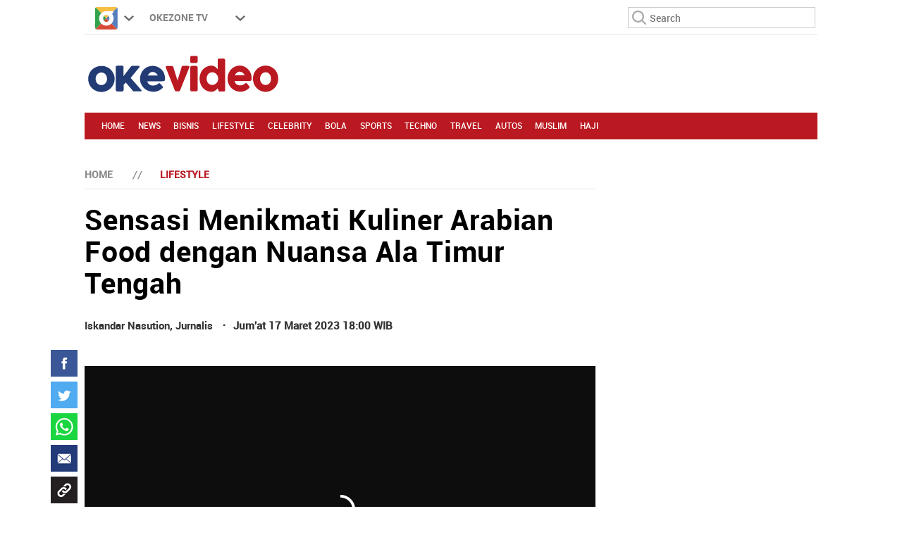

--- FILE ---
content_type: text/html; charset=UTF-8
request_url: https://video.okezone.com/play/2023/03/17/20/164378/sensasi-menikmati-kuliner-arabian-food-dengan-nuansa-ala-timur-tengah
body_size: 20040
content:
<!DOCTYPE html>
<html lang="id-ID">

<head>
  <title>Sensasi Menikmati Kuliner Arabian Food dengan Nuansa Ala Timur Tengah  : Okezone Video</title>
  <meta charset="UTF-8">
  <meta http-equiv="x-dns-prefetch-control" content="on">
  <meta name="viewport" content="initial-scale=1, maximum-scale=1">
  <meta name="title" content="Sensasi Menikmati Kuliner Arabian Food dengan Nuansa Ala Timur Tengah  : Okezone Video">
  <meta name="description" content="Viral sebuah tempat makan ala Timur Tengah di Lebak, Banten. Tempat makan ini tidak hanya menyediakan makanan khas Arab. Namun nuansanya pun dibuat semirip mungkin dengan kondisi di daerah Timur Tengah. 

  

 Dengan hamparan karpet jumbo dan tempat duduk yang rendah. Para pengunjung lahap menikmati aneka makanan arab tersebut. 

  

 Menu makanan arab disini dibuat sangat familiar di lidah orang Indonesia. Untuk 1 porsi kecil makanan samin dihargai Rp80.000 per porsinya. ">
  <meta name="author" content="Okezone">
  <meta name="msvalidate.01" content="E9FE4D7AEAFE9ADA254B8C9DBFA3FB11" />
  <meta name="alexaVerifyID" content="3u4r4iKuH1gmLZLlW6QhbBl5_RM" />
  <meta name="google-site-verification" content="b3Z7seDpsg-x0lbfzqT_L4ZMUMlwTii5dQ0xmZTkASA" />
  <meta name="google-site-verification" content="zR875RX40kFGp83VQ0p6UepA_5RgH8cFzd8Ade2BxRQ" />
  <meta itemprop="name" content="Sensasi Menikmati Kuliner Arabian Food dengan Nuansa Ala Timur Tengah  : Okezone Video">
  <meta itemprop="image" content="https://cdn.okezone.com/www/2016/img/OKZ3.gif">
  <meta itemprop="articleSection" content="https://video.okezone.com/" />
  <meta itemprop="thumbnailUrl" content="https://cdn.okezone.com/www/2016/img/OKZ3.gif" />
  <meta itemprop="datePublished" content="2014-07-13T20:07:27.8200000" />
            <meta name="Googlebot-Video" content="index,follow" />     <meta name="robots" content="index, follow" />
    <meta name="googlebot" content="all" />
    <meta name="googlebot-news" content="index,follow">
  
  <meta name="robots" content="max-image-preview:large">


  <meta name="y_key" content="b34174db9b70800e" />
  <meta name="keywords" content="Kuliner Arabian Food,  Arabian Food,  Nuansa Ala Timur Tengah">
  <link rel="apple-touch-icon-precomposed" sizes="57x57" href="https://cdn.okezone.com/underwood/revamp/2017/home/img/favicon/apple-touch-icon-57x57.png" />
  <link rel="apple-touch-icon-precomposed" sizes="114x114" href="https://cdn.okezone.com/underwood/revamp/2017/home/img/favicon/apple-touch-icon-114x114.png" />
  <link rel="apple-touch-icon-precomposed" sizes="72x72" href="https://cdn.okezone.com/underwood/revamp/2017/home/img/favicon/apple-touch-icon-72x72.png" />
  <link rel="apple-touch-icon-precomposed" sizes="144x144" href="https://cdn.okezone.com/underwood/revamp/2017/home/img/favicon/apple-touch-icon-144x144.png" />
  <link rel="apple-touch-icon-precomposed" sizes="60x60" href="https://cdn.okezone.com/underwood/revamp/2017/home/img/favicon/apple-touch-icon-60x60.png" />
  <link rel="apple-touch-icon-precomposed" sizes="120x120" href="https://cdn.okezone.com/underwood/revamp/2017/home/img/favicon/apple-touch-icon-120x120.png" />
  <link rel="apple-touch-icon-precomposed" sizes="76x76" href="https://cdn.okezone.com/underwood/revamp/2017/home/img/favicon/apple-touch-icon-76x76.png" />
  <link rel="apple-touch-icon-precomposed" sizes="152x152" href="https://cdn.okezone.com/underwood/revamp/2017/home/img/favicon/apple-touch-icon-152x152.png" />
  <link rel="icon" type="image/png" href="https://cdn.okezone.com/underwood/revamp/2017/home/img/favicon/favicon-196x196.png" sizes="196x196" />
  <link rel="icon" type="image/png" href="https://cdn.okezone.com/underwood/revamp/2017/home/img/favicon/favicon-96x96.png" sizes="96x96" />
  <link rel="icon" type="image/png" href="https://cdn.okezone.com/underwood/revamp/2017/home/img/favicon/favicon-32x32.png" sizes="32x32" />
  <link rel="icon" type="image/png" href="https://cdn.okezone.com/underwood/revamp/2017/home/img/favicon/favicon-16x16.png" sizes="16x16" />
  <link rel="icon" type="image/png" href="https://cdn.okezone.com/underwood/revamp/2017/home/img/favicon/favicon-128.png" sizes="128x128" />
  <meta name="application-name" content="&nbsp;" />
  <meta name="msapplication-TileColor" content="#FFFFFF" />
  <meta name="msapplication-TileImage" content="https://cdn.okezone.com/underwood/revamp/2017/home/img/favicon/mstile-144x144.png" />
  <meta name="msapplication-square70x70logo" content="https://cdn.okezone.com/underwood/revamp/2017/home/img/favicon/mstile-70x70.png" />
  <meta name="msapplication-square150x150logo" content="https://cdn.okezone.com/underwood/revamp/2017/home/img/favicon/mstile-150x150.png" />
  <meta name="msapplication-wide310x150logo" content="https://cdn.okezone.com/underwood/revamp/2017/home/img/favicon/mstile-310x150.png" />
  <meta name="msapplication-square310x310logo" content="https://cdn.okezone.com/underwood/revamp/2017/home/img/favicon/mstile-310x310.png" />
  <link rel="image_src" href="https://cdn.okezone.com/www/2016/img/OKZ3.gif" />
    <link rel="canonical" href="https://video.okezone.com/play/2023/03/17/20/164378/sensasi-menikmati-kuliner-arabian-food-dengan-nuansa-ala-timur-tengah" />
  <!-- feed rss -->
  <link rel="alternate" type="application/rss+xml" href="https://video.okezone.com/feed" title="Okezone | Berita Terkini">
    
  <!-- prefetch thing. let's see how it works -->
  <link rel="dns-prefetch" href="https://cdn.okezone.com/" />
  <link rel="dns-prefetch" href="https://a.okezone.com/" />
  <link rel="dns-prefetch" href="https://img.okezone.com/" />
  <link rel="preconnect" href="https://cdn.okezone.com/">
  <link rel="preconnect" href="https://a.okezone.com/">
  <link rel="preconnect" href="https://img.okezone.com/">

  <!-- facebook META -->
  <meta property="fb:app_id" content="213195442194472" />
  <meta property="fb:pages" content="221887531226639" />
  <meta property="article:author" content="https://www.facebook.com/OkezoneCom" />
  <meta property="article:publisher" content="https://www.facebook.com/OkezoneCom" />
  <meta property="og:type" content="article" />
  <meta property="og:site_name" content="https://video.okezone.com/">
  <meta property="og:title" content="Sensasi Menikmati Kuliner Arabian Food dengan Nuansa Ala Timur Tengah  : Okezone Video">
  <meta property="og:url" content="https://video.okezone.com/play/2023/03/17/20/164378/sensasi-menikmati-kuliner-arabian-food-dengan-nuansa-ala-timur-tengah">
  <meta property="og:description" content="Viral sebuah tempat makan ala Timur Tengah di Lebak, Banten. Tempat makan ini tidak hanya menyediakan makanan khas Arab. Namun nuansanya pun dibuat semirip mungkin dengan kondisi di daerah Timur Tengah.    Dengan hamparan karpet jumbo dan tempat duduk yang rendah. Para pengunjung lahap menikmati aneka makanan arab tersebut.    Menu makanan arab disini dibuat sangat familiar di lidah orang Indonesia. Untuk 1 porsi kecil makanan samin dihargai Rp80.000 per porsinya.">
  <meta property="og:image" content="https://a.okezone.com/videos/2023/03/17/20/164378/164378_medium.jpg">
  <meta property="og:image:width" content="600">
  <meta property="og:image:height" content="315">

  <!--twitter cards -->
  <meta name="twitter:card" content="summary_large_image" data-dynamic="true">
  <meta name="twitter:site" content="@okezonenews" data-dynamic="true">
  <meta name="twitter:title" content="Sensasi Menikmati Kuliner Arabian Food dengan Nuansa Ala Timur Tengah  : Okezone Video" data-dynamic="true">
  <meta name="twitter:description" content="Viral sebuah tempat makan ala Timur Tengah di Lebak, Banten. Tempat makan ini tidak hanya menyediakan makanan khas Arab. Namun nuansanya pun dibuat semirip mungkin dengan kondisi di daerah Timur Tengah.    Dengan hamparan karpet jumbo dan tempat duduk yang rendah. Para pengunjung lahap menikmati aneka makanan arab tersebut.    Menu makanan arab disini dibuat sangat familiar di lidah orang Indonesia. Untuk 1 porsi kecil makanan samin dihargai Rp80.000 per porsinya." data-dynamic="true">
  <meta name="twitter:creator" content="@okezonenews" data-dynamic="true">
  <meta name="twitter:image" content="https://a.okezone.com/videos/2023/03/17/20/164378/164378_medium.jpg" data-dynamic="true">
  <meta name="twitter:url" content="https://video.okezone.com/play/2023/03/17/20/164378/sensasi-menikmati-kuliner-arabian-food-dengan-nuansa-ala-timur-tengah" data-dynamic="true">
  <meta name="twitter:domain" content="https://video.okezone.com/" data-dynamic="true">

  <!-- main style css -->
      <link rel="stylesheet" href="https://cdn.okezone.com/underwood/assets/plugins/swiper/css/swiper.min.css">
    <link rel="stylesheet" href="https://cdn.okezone.com/underwood/revamp/2017/detail/css/01/style.min.css">
    <script src="https://cdn.okezone.com/www/2016/js/jquery.min.js"></script>
    <script src="https://cdn.okezone.com/underwood/js/cycle2.js"></script>
    <script src="https://cdn.okezone.com/underwood/js/jquery.cycle2.carousel.js"></script>
    <script src="https://cdn.okezone.com/underwood/revamp/2017/home/js/bootstrap.min.js"></script>
    <script src="https://cdn.okezone.com/www/2016/js/jquery.mCustomScrollbar.concat.min.js"></script>
    <script src="https://cdn.okezone.com/euro/2016/desktop/js/jquery.jscroll.js"></script>
    <link rel="stylesheet" href="https://cdn.okezone.com/underwood/revamp/2024/revamp/desktop/css/follow.03.min.css" media="all">
    <!-- end main style css -->


  	    	  


<script type='text/javascript'>
  var mode='';
  var googletag = googletag || {};
	googletag.cmd = googletag.cmd || [];
	googletag.cmd.push(function() {
		
		

googletag.defineSlot('/7108725/okezone_detail_desktop/video',[728, 90], 'div-gpt-ad-1657106339765-0').setTargeting('okezone',['topleaderboard']).addService(googletag.pubads());
googletag.defineSlot('/7108725/okezone_detail_desktop/video',[[970,250],[970,90],[728,90]], 'div-gpt-ad-1657106443149-0').setTargeting('okezone',['billboard']).addService(googletag.pubads());
googletag.defineSlot('/7108725/okezone_detail_desktop/video',[300, 250], 'div-gpt-ad-1657106369754-0').setTargeting('okezone',['rectangle1']).addService(googletag.pubads());
googletag.defineSlot('/7108725/okezone_detail_desktop/video',[[300,600],[300,250]], 'div-gpt-ad-1657106414610-0').setTargeting('okezone',['giantrec']).addService(googletag.pubads());
googletag.defineSlot('/7108725/okezone_detail_desktop/video',[300, 250], 'div-gpt-ad-1657106430164-0').setTargeting('okezone',['bottomrec']).addService(googletag.pubads());
googletag.defineSlot('/7108725/okezone_detail_desktop/video',[728, 90], 'div-gpt-ad-1657106384413-0').setTargeting('okezone',['leaderboard']).addService(googletag.pubads());
googletag.defineSlot('/7108725/okezone_detail_desktop/video',[[1100,50],[1100,90],[970,90],[728,90]], 'div-gpt-ad-1657106402139-0').setTargeting('okezone',['horizonad']).addService(googletag.pubads());
googletag.defineSlot('/7108725/okezone_detail_desktop/video',[[120,600],[160,600]], 'div-gpt-ad-skinad-left').setTargeting('okezone',['skinright']).addService(googletag.pubads());
googletag.defineSlot('/7108725/okezone_detail_desktop/video',[[120,600],[160,600]], 'div-gpt-ad-skinad-right').setTargeting('okezone',['skinleft']).addService(googletag.pubads());

		

	googletag.defineOutOfPageSlot('/7108725/okezone_detail_desktop/video',googletag.enums.OutOfPageFormat.INTERSTITIAL).setTargeting('okezone', ['interstitial']).addService(googletag.pubads());
	googletag.defineSlot('/7108725/okezone_detail_desktop', [168, 42], 'div-gpt-ad-1695790792497-0').setTargeting('okezone', ['logo']).addService(googletag.pubads());
	googletag.defineSlot('/7108725/okezone_detail_desktop/video', [1, 1], 'div-gpt-ad-pixel').setTargeting('okezone', ['pixel']).addService(googletag.pubads());
	googletag.defineSlot('/7108725/okezone_detail_desktop/video', [1, 1], 'div-gpt-ad-rmb').setTargeting('okezone', ['rmb']).addService(googletag.pubads());
	googletag.defineSlot('/7108725/okezone_detail_desktop/video', [1, 1], 'div-gpt-ad-slider').setTargeting('okezone', ['slider']).addService(googletag.pubads());
		googletag.pubads().setTargeting('category',["kuliner-arabian-food","arabian-food","nuansa-ala-timur-tengah"]);
	


		googletag.pubads().enableSingleRequest();
		googletag.enableServices();
	});


</script>

      <script>
      window.dataLayer = window.dataLayer || [];
      window.dataLayer.push({
        'kanal': '',
        'subkanal': 'lifestyle',
        'tags': 'kuliner-arabian-food,arabian-food,nuansa-ala-timur-tengah',
        'topic': '',
        'author': 'Iskandar Nasution',
        'editor': '',
        'publish_date': '20230317',
        'publish_time': '18:00:00',
        'publish_year': '2023',
        'publish_month': '03',
        'publish_day': '17',
        'article_id': '164378',
        'article_title': 'Sensasi Menikmati Kuliner Arabian Food dengan Nuansa Ala Timur Tengah ',
        'content_type': 'article',
        'page_type': 'article_page',
        'data_source': 'Non AMP',
        'pagination': 'page 1'
      });
    </script>
  

  <!-- Data Layer Orion SSO -->
<script>
document.addEventListener("DOMContentLoaded", function () {
	VerifikasiValidasiOrionData();

	const existingUUID = GetDataCookieValue("orionID");
	if (!existingUUID) {
		getJsonObject(function(uuidServer) {
			let finalUUID = uuidServer;

			if (!finalUUID || finalUUID === null || finalUUID === "null") {
				console.warn("⚠️ Gagal ambil UUID dari server, generate lokal...");
				finalUUID = generateLocalUUID();
				PushUUIDEvent("uuid_local_generated");
			} else {
				PushUUIDEvent("uuid_server_success");
			}

			DatalayerInfo(finalUUID);
			UpdateCookiesOrion("orionID", finalUUID, "Update");
		});
	} else {
		DatalayerInfo(existingUUID);
		PushUUIDEvent("uuid_from_cookie");
	}
});


// ============================================================
// 1️⃣ Ambil UUID dari server
// ============================================================
function getJsonObject(callback) {
	const request = new XMLHttpRequest();
	request.open("GET", "https://video.okezone.com/set-uuid", true);
	request.timeout = 5000;
	request.send();

	request.onreadystatechange = function () {
		if (request.readyState === 4) {
			if (request.status === 200) {
				const type = request.getResponseHeader("Content-Type") || "";
				let parsed = null;

				if (type.includes("application/json")) {
					try {
						parsed = JSON.parse(request.responseText);
						console.log("✅ UUID server valid");
						if (Array.isArray(parsed)) parsed = parsed[0];
						else if (typeof parsed === "object") parsed = parsed.uuid || Object.values(parsed)[0];
						else if (typeof parsed === "string") parsed = parsed;
					} catch (err) {
						console.error("❌ Gagal parse JSON:", err);
					}
				} else {
					console.warn("⚠️ Respons bukan JSON:", request.responseText.slice(0, 100));
				}

				callback(parsed);
			} else {
				console.warn("⚠️ Server return status:", request.status);
				callback(null);
			}
		}
	};

	request.onerror = function () {
		console.error("❌ Koneksi gagal ke server UUID");
		callback(null);
	};
	request.ontimeout = function () {
		console.error("⚠️ Timeout ambil UUID dari server");
		callback(null);
	};
}


// ============================================================
// 2️⃣ Generator UUID lokal (fallback jika server gagal)
// ============================================================
function generateLocalUUID() {
	if (crypto && crypto.randomUUID) {
		return crypto.randomUUID();
	} else {
		return "xxxxxxxx-xxxx-4xxx-yxxx-xxxxxxxxxxxx".replace(/[xy]/g, function (c) {
			const r = Math.random() * 16 | 0;
			const v = c === "x" ? r : (r & 0x3 | 0x8);
			return v.toString(16);
		});
	}
}


// ============================================================
// 3️⃣ Push data ke DataLayer (tanpa userId untuk GA4 safe)
// ============================================================
function DatalayerInfo(orionData) {
	if (!orionData || typeof orionData !== "string") return;

	const isTemporary = orionData.toUpperCase().startsWith("UN-");
	const jumlahString = orionData.length;

	const orion_id_1 = orionData.substring(0, 36);
	const orion_id_2 = jumlahString > 36 ? orionData.substring(36, jumlahString) : "";

	window.dataLayer = window.dataLayer || [];

	const payload = {
		event: "user_info",
		orion_id_1,
		orion_id_2,
		user_type: isTemporary ? "anonymous" : "identified",
		from: "HeadBody"
	};

	window.dataLayer.push(payload);
	console.log("📡 DataLayer Updated:", payload);
}


// ============================================================
// 4️⃣ Logging event UUID ke DataLayer (opsional untuk GA4 debug)
// ============================================================
function PushUUIDEvent(eventName) {
	window.dataLayer = window.dataLayer || [];
	window.dataLayer.push({
		event: eventName,
		event_category: "UUID",
		event_label: eventName,
		timestamp: new Date().toISOString()
	});
}


// ============================================================
// 5️⃣ Cookie Utility
// ============================================================
function UpdateCookiesOrion(kunci, key, status) {
	const domain = ".okezone.com";
	if (status === "Update") {
		const date = new Date();
		date.setTime(date.getTime() + (60 * 60 * 30 * 86400));
		const expires = date.toGMTString();
		document.cookie = `${kunci}=${key}; Expires=${expires}; Path=/; domain=${domain}`;
		console.log(`🍪 Update Cookie ${kunci}: ${key}`);
	}
}

function GetDataCookieValue(name) {
	const regex = new RegExp(`(^| )${name}=([^;]+)`);
	const match = document.cookie.match(regex);
	return match ? match[2] : null;
}


// ============================================================
// 6️⃣ Validasi konsistensi cookie Orion
// ============================================================
function VerifikasiValidasiOrionData() {
	const dataorion = GetDataCookieValue("orionID");
	const dataunieq = GetDataCookieValue("uniqueOrion");

	if (dataorion) {
		const cari = dataorion.search("UN-");
		if (cari === 0 && dataorion !== dataunieq && dataunieq) {
			UpdateCookiesOrion("orionID", dataunieq, "Update");
		}
	}
}
</script>
<!-- /Data Layer Orion SSO -->



		<!-- Web Desktop -->
					<!-- Google Tag Manager -->
			<script>(function(w,d,s,l,i){w[l]=w[l]||[];w[l].push({'gtm.start':
			new Date().getTime(),event:'gtm.js'});var f=d.getElementsByTagName(s)[0],
			j=d.createElement(s),dl=l!='dataLayer'?'&l='+l:'';j.async=true;j.src=
			'https://www.googletagmanager.com/gtm.js?id='+i+dl+ '&gtm_auth=76w83INIQaVRLL2wpVeSrQ&gtm_preview=env-1&gtm_cookies_win=x';f.parentNode.insertBefore(j,f);
			})(window,document,'script','dataLayer','GTM-T7STHLB');</script>
			<!-- End Google Tag Manager -->
		



          
<!-- CANAL : VIDEO, TYPE : DETAIL-DESKTOP, NAME : GAM GDPR DATA CONSENT MONETIZATION, VALID 0000-00-00 --->
<script async src="https://fundingchoicesmessages.google.com/i/pub-1069807429700092?ers=1" nonce="ISdrPVb0V-k8u_-OPiyZbg"></script><script nonce="ISdrPVb0V-k8u_-OPiyZbg">(function() {function signalGooglefcPresent(){if (!window.frames['googlefcPresent']) {if (document.body) {const iframe = document.createElement('iframe'); iframe.style = 'width: 0; height: 0; border: none; z-index: -1000; left: -1000px; top: -1000px;'; iframe.style.display = 'none'; iframe.name = 'googlefcPresent'; document.body.appendChild(iframe);} else {setTimeout(signalGooglefcPresent, 0);}}}signalGooglefcPresent();})();</script>

<!-- CANAL : VIDEO, TYPE : DETAIL-DESKTOP, NAME : HVR INVOCATION, VALID 0000-00-00 --->
<!-- Affinity HVR Invocation Code //-->
<script type="text/javascript">
(function(){var o='script',s=top.document,a=s.createElement(o),m=s.getElementsByTagName(o)[0],d=new Date();a.async=1;a.src='https://hbs.ph.affinity.com/v5/okezone.com/index.php?t='+d.getDate()+d.getMonth()+d.getHours();m.parentNode.insertBefore(a,m)})()
</script>

<!-- CANAL : VIDEO, TYPE : DETAIL-DESKTOP, NAME : IZOOTO, VALID 0000-00-00 --->
<script> window._izq = window._izq || []; window._izq.push(["init"]); </script><script src="https://cdn.izooto.com/scripts/54ab59ec959fea487b5c271eb5981c1aa7b589f2.js"></script>
<script>
   window._izq.push(["userProfile",{"add":{"Subscribed_from_Domain": window.location.hostname}}]);
</script>

  
  <link rel="stylesheet" href="https://cdn.okezone.com/underwood/revamp/2023/sso/desktop/css/lama.min.css">
</head>

<body  ontouchstart="" class="wp-new news video body2018 logo2019 bodydetail">

      

  		<!-- Web Desktop -->
					<!-- Google Tag Manager (noscript) -->
			<noscript><iframe src="https://www.googletagmanager.com/ns.html?id=GTM-T7STHLB&gtm_auth=76w83INIQaVRLL2wpVeSrQ&gtm_preview=env-1&gtm_cookies_win=x"
			height="0" width="0" style="display:none;visibility:hidden"></iframe></noscript>
			<!-- End Google Tag Manager (noscript) -->
		
      <script type="application/ld+json">
      {
        "@context": "http://schema.org",
        "@type": "VideoObject",
        "name": "Sensasi Menikmati Kuliner Arabian Food dengan Nuansa Ala Timur Tengah ",
        "description": " Viral sebuah tempat makan ala Timur Tengah di Lebak, Banten. Tempat makan ini tidak hanya menyediakan makanan khas Arab. Namun nuansanya pun dibuat semirip mungkin dengan kondisi di daerah Timur Tengah.    Dengan hamparan karpet jumbo dan tempat duduk yang rendah. Para pengunjung lahap menikmati aneka makanan arab tersebut.    Menu makanan arab disini dibuat sangat familiar di lidah orang Indonesia. Untuk 1 porsi kecil makanan samin dihargai Rp80.000 per porsinya.  ",
        "thumbnailUrl": "https://a.okezone.com/videos/2023/03/17/20/164378/164378_medium.jpg",
        "uploadDate": "Jum'at 17 Maret 2023 18:00 WIB",
        "keywords": "Kuliner Arabian Food,  Arabian Food,  Nuansa Ala Timur Tengah",
        "url": "https://video.okezone.com/play/2023/03/17/20/164378/sensasi-menikmati-kuliner-arabian-food-dengan-nuansa-ala-timur-tengah",
        "embedUrl": "https://vstream.okezone.com/2023/03/17/20/164378/164378_20.mp4/index.m3u8"
      }
    </script>
  
  

  <!-- skin ads-->
  <div class="container-skin-ads">
    <div class="ads-skin1">
      <!-- /105246217/skinad -->
      <div id='div-gpt-ad-1657106354845-0' style='/*min-width: 120px; min-height: 600px;*/'>
        <script>
          googletag.cmd.push(function() {
            googletag.display('div-gpt-ad-1657106354845-0');
          });
        </script>
      </div>
    </div>
    <div class="ads-skin2">
      <!-- /105246217/skinad -->
      <div id='div-gpt-ad-1657106354845-0' style='/*min-width: 120px; min-height: 600px;*/'>
        <script>
          googletag.cmd.push(function() {
            googletag.display('div-gpt-ad-1657106354845-0');
          });
        </script>
      </div>
    </div>
  </div>
  <!-- end skin ads -->
  <!-- top navigasi -->
      <div class="container container-top-nav">
      <div class="top-head-nav detail-countdown">
        <ul>
          <li class="drop show"><a class="toplink" href="https://www.okezone.com/"><img alt="logo okezone" src="https://cdn.okezone.com/underwood/revamp/2017/home/img/ic_logo.png"></a> <span class="droparrow"></span>
            <ul class="toggmen">
              <b></b>
              <div class="colmd4">
                <li><a class="ga_mnHead" href="https://news.okezone.com/">News</a></li>
                <li><a class="ga_mnHead" href="https://economy.okezone.com/">Finance</a></li>
                <li><a class="ga_mnHead" href="https://lifestyle.okezone.com/">Lifestyle</a></li>
                <li><a class="ga_mnHead" href="https://celebrity.okezone.com/">Celebrity</a></li>
                <li><a class="ga_mnHead" href="https://bola.okezone.com/">Bola</a></li>
                <li><a class="ga_mnHead" href="https://sports.okezone.com/">Sports</a></li>
              </div>
              <div class="colmd4">
                <li><a class="ga_mnHead" href="https://travel.okezone.com/">Travel</a></li>
                <li><a class="ga_mnHead" href="https://highend-magazine.okezone.com/">Highend</a></li>
                <li><a class="ga_mnHead" href="http://muslim.okezone.com/">Muslim</a></li>
                <li><a class="ga_mnHead" href="http://haji.okezone.com/">Haji</a></li>
                <li><a class="ga_mnHead" href="https://edukasi.okezone.com/">Edukasi</a></li>
                <li><a class="ga_mnHead" href="https://health.okezone.com/">Health</a></li>
              </div>
              <div class="colmd4">
                <li><a class="ga_mnHead" href="https://techno.okezone.com/">Techno</a></li>
                <li><a class="ga_mnHead" href="https://otomotif.okezone.com/">Otomotif</a></li>
                <li><a class="ga_mnHead" href="https://infografis.okezone.com/">Infografis</a></li>
                <li><a class="ga_mnHead" href="https://foto.okezone.com/">Foto</a></li>
                <li><a class="ga_mnHead" href="https://video.okezone.com/">Video</a></li>
                <li><a class="ga_mnHead" href="http://index.okezone.com/">Indeks</a></li>
              </div>
            </ul>
          </li>

                    <li><a href="http://tv.okezone.com/" target="_blank">OKEZONE TV</a></li>
          <li class="dropx"><span></span>
            <ul class="toggmens">
              <b></b>
              <li><a href="http://www.misteraladin.com/" rel="nofollow" target="_blank">Booking Hotel</a></li>
              <li><a href="https://brandoutlet.co.id/" rel="nofollow" target="_blank">Fashion Online</a></li>
              <li><a href="http://www.mnc-insurance.com" rel="nofollow" target="_blank">Asuransi Kendaraan</a></li>
            </ul>
          </li>
          <div class="clearfix"></div>
        </ul>

                
        <div class="searching">
          <input id="search-top" placeholder="Search" value="" name="q" type="text"> <!--search class call-->
          <!--sso class call-->
          <div id="sso"></div>
          <!--sso class call-->
        </div>
      </div>
      <div class="clearfix"></div>
    </div>
    <!-- top navigasi -->
  <div class="clearfix"></div>
  <div class="container container-top-logo">
    <div id="logohide">
      <a href="https://video.okezone.com/" title="www.okezone.com" alt="www.okezone.com">
        <div class="img-top-logo">
          <div class="logo-okz">video.okezone.com</div>
        </div>
      </a>
    </div><!-- append javascript -->
    <div class="ads-top-logo">

            <!-- /105246217/TopLeaderboard -->
      <div id='div-gpt-ad-1657106339765-0' style='/*height:90px; width:728px;*/ float:right'>
        <script>
          googletag.cmd.push(function() {
            googletag.display('div-gpt-ad-1657106339765-0');
          });
        </script>
      </div>
    </div>
  </div>
  <div class="clearfix"></div>

  <div class="container container-top2-nav sticky-header bgc-default">
    <div class="menu-okz-wrap bgc-default">
      <nav id="OkzNav" class="pn-ProductNav dragscroll">
        <div id="OkzNavContents" class="pn-ProductNav_Contents">
          <a class="okz-navlink gamenutopleft" href="https://video.okezone.com/">Home</a>
                      <a class="okz-navlink " href="https://video.okezone.com/news">News</a>
                      <a class="okz-navlink " href="https://video.okezone.com/economy">Bisnis</a>
                      <a class="okz-navlink " href="https://video.okezone.com/lifestyle">Lifestyle</a>
                      <a class="okz-navlink " href="https://video.okezone.com/celebrity">Celebrity</a>
                      <a class="okz-navlink " href="https://video.okezone.com/bola">Bola</a>
                      <a class="okz-navlink " href="https://video.okezone.com/sports">Sports</a>
                      <a class="okz-navlink " href="https://video.okezone.com/techno">Techno</a>
                      <a class="okz-navlink " href="https://video.okezone.com/travel">Travel</a>
                      <a class="okz-navlink " href="https://video.okezone.com/autos">Autos</a>
                      <a class="okz-navlink " href="https://video.okezone.com/muslim">Muslim</a>
                      <a class="okz-navlink " href="https://video.okezone.com/haji">Haji</a>
                              <span id="OkzIndicator" class="okz-prodnav-indicator"></span>
          <span id="OkzIndicator" class="okz-prodnav-indicator"></span>
        </div>
      </nav>
      <!--sso class call-->
      <div id="sso-sticky">...</div>
      <!--sso class call-->
      <button id="arr-left" class="okz-advancer okz-advancer_Left bgc-default" type="button">&laquo;</button>
      <button id="arr-right" class="okz-advancer okz-advancer_Right bgc-default" type="button">&raquo;</button>
    </div><!-- okz-menu-wrap -->
  </div>

    <!--START ALERT LOGIN-->
  <div id="info-alert-sso"> </div>
  <!--END ALERT LOGIN-->
  
  <div class="clearfix"></div>
  <div class="container container-ads-topmenu" style="position: relative;">
    
    <!-- /105246217/billboard -->
    <div id='div-gpt-ad-1657106443149-0' style='/*min-width: 970px; min-height: 250px;*/'>
      <script>
        googletag.cmd.push(function() {
          googletag.display('div-gpt-ad-1657106443149-0');
        });
      </script>
    </div>
  </div>
  <div class="clearfix"></div>

  <div class="clearfix"></div>
  <div class="container container-body-home details" data-sticky_parent>
    <div class="container-bodyhome-left">
            
      

<script src="https://cdn.okezone.com/underwood/js/pathShare/jquery.popupwindow.js"></script>
<script src="https://cdn.okezone.com/underwood/js/pathShare/jquery.cookie.js"></script>
<script src="https://cdn.okezone.com/underwood/js/pathShare/jpathner.js"></script>
<link rel="stylesheet" href="https://cdn.okezone.com/underwood/revamp/2020/video/v1/css/desktop/style.min.css?v=12">
<link rel="stylesheet" href="https://cdn.okezone.com/underwood/revamp/2020/video/v1/css/videojs.ads.css">
<link rel="stylesheet" href="https://cdn.okezone.com/underwood/revamp/2020/video/v1/css/videojs.ima.min.css">



<script type="application/ld+json"> {
    "@context": "http://schema.org",
    "@type": "WebPage",
    "headline":"Sensasi Menikmati Kuliner Arabian Food dengan Nuansa Ala Timur Tengah",
    "url": "https://video.okezone.com/play/2023/03/17/20/164378/sensasi-menikmati-kuliner-arabian-food-dengan-nuansa-ala-timur-tengah",
    "datePublished": "Jum'at 17 Maret 2023 18:00 WIB",
    "image": {
        "@type": "ImageObject", "url": "https://a.okezone.com/videos/2023/03/17/20/164378/164378_medium.jpg", "width": 750, "height": 500
    }
    ,
    "description": "Viral sebuah tempat makan ala Timur Tengah di Lebak, Banten. Tempat makan ini tidak hanya menyediakan makanan khas Arab. Namun nuansanya pun dibuat semirip mungkin dengan kondisi di daerah Timur Tengah.    Dengan hamparan karpet jumbo dan tempat duduk yang rendah. Para pengunjung lahap menikmati aneka makanan arab tersebut.    Menu makanan arab disini dibuat sangat familiar di lidah orang Indonesia. Untuk 1 porsi kecil makanan samin dihargai Rp80.000 per porsinya.",
    "relatedLink":[],
    "keywords":"Kuliner Arabian Food,  Arabian Food,  Nuansa Ala Timur Tengah"
}

</script>
<script type="application/ld+json"> {
    "@context":"http://schema.org",
    "@type":"ItemList",
    "itemListElement": [  ]
}

</script>


<!--JW PLAYER SCRIPT  -->
<!--JW PLAYER SCRIPT  --><script src="https://content.jwplatform.com/libraries/i08xVRRN.js"></script><script type="text/javascript">jwplayer.key="ypdL3Acgwp4Uh2/LDE9dYh3W/EPwDMuA2yid4ytssfI=";</script>
<!-- container-bodyhome-start -->
<div class="container-bodyhome-left">
  <div class="breadcrumb">
    <ul>
      <li><a href="https://video.okezone.com/">Home</a></li>
      <li><a href="https://lifestyle.okezone.com/">lifestyle</a></li>
    </ul>
  </div>
  <div class="title">
    <h1>Sensasi Menikmati Kuliner Arabian Food dengan Nuansa Ala Timur Tengah </h1>
  </div>
  <div class="reporter">
    <div class="namerep">
                        <a href="https://redaksi.okezone.com/video/iskandar-nasution/109">Iskandar Nasution</a>,
          <span>Jurnalis</span>
          <i>&CenterDot;</i>
                    <b>Jum'at 17 Maret 2023 18:00 WIB</b>
    </div>
    <div class='clearfix'></div>
  </div>
  <div class="container-bodyhome">
    <!-- socmed sticky left -->
    <div class="sosvertikal">
      <div class="sosmedshare vertikal">
        <input id="sosmed_title" value="Sensasi Menikmati Kuliner Arabian Food dengan Nuansa Ala Timur Tengah " type="hidden">
        <div id="share-url" url="https://video.okezone.com/play/2023/03/17/20/164378/sensasi-menikmati-kuliner-arabian-food-dengan-nuansa-ala-timur-tengah" text="Sensasi Menikmati Kuliner Arabian Food dengan Nuansa Ala Timur Tengah " style="display:none;"></div>
         <ul class="indoors">
		  <div id="audio-text-speech"></div>
          <li class="facebook button-share" data-network="facebook"><a class="facebook-share" rel="nofollow" id="fb1">Share on Facebook</a></li>
          <li class="twitter button-share" data-network="twitter"><a class="twitter-share" rel="nofollow" id="twt1">Share on Twitter</a></li>
          <li class="whatsapp button-share" data-network="whatsapp"><a href="https://web.whatsapp.com/send?text=*Sensasi+Menikmati+Kuliner+Arabian+Food+dengan+Nuansa+Ala+Timur+Tengah* ,%0D%0A%0D%0Ahttps%3A%2F%2Fvideo.okezone.com%2Fplay%2F2023%2F03%2F17%2F20%2F164378%2Fsensasi-menikmati-kuliner-arabian-food-dengan-nuansa-ala-timur-tengah%3Futm_medium%3Dsosmed%26utm_source%3Dwhatsapp %0D%0A%0D%0ADownload aplikasi Okezone Portal Berita Online Indonesia: https%3A%2F%2Fokezone.com%2Fapps"  target="_blank" data-text="Sensasi Menikmati Kuliner Arabian Food dengan Nuansa Ala Timur Tengah " class="wa wa_btn wa_btn_s wa_btn_s sh-whatsapp" id="wa1">whatsapp</a></li>
          <li class="email button-share" data-network="email"><a class="share-email" rel="nofollow" id="smail1">Share on mail</a></li>
          <li class="link button-share" data-network="copy article"><a class="copy-link" data-clipboard-text="https://video.okezone.com/play/2023/03/17/20/164378/sensasi-menikmati-kuliner-arabian-food-dengan-nuansa-ala-timur-tengah" rel="nofollow">copy link</a></li>
          <div class="notif">Link successfully copied</div>
        </ul>
        <!-- <ul class="overdoor">

        </ul> -->
       </div>
    </div>
    <div class="clearfix"></div>
    <!-- detail container center -->
    <div class="center-block">
      <!-- main img -->

      <style>
        .video-js{width:100%;height:calc(26vw - 26px)}@media (max-width:1600px){.video-js{height:calc(32vw - 26px)}}@media (max-width:1024px){.video-js{height:calc(43vw - 26px)}}@media (max-width:758px){.video-js{height:calc(60vw - 26px)}}
      </style>

	  <div class="player vicon">


	   
			<div id="content_video"></div>
			<script src="https://geo.dailymotion.com/libs/player/xcq7i.js"></script>

	   

	   </div>



        <script>
				//var player = videojs('content_video');
				var vidTitle 			= "Sensasi Menikmati Kuliner Arabian Food dengan Nuansa Ala Timur Tengah";
				var vidUrl 				= "https://video.okezone.com/play/2023/03/17/20/164378/sensasi-menikmati-kuliner-arabian-food-dengan-nuansa-ala-timur-tengah";
				var vidCategory 		= "vod_desktop";
				var vidEvent 			= "general_event";
				var linkencode= "https%3A%2F%2Fvideo.okezone.com%2Fplay%2F2023%2F03%2F17%2F20%2F164378%2Fsensasi-menikmati-kuliner-arabian-food-dengan-nuansa-ala-timur-tengah"
				var linksharevideo="https://video.okezone.com/play/2023/03/17/20/164378/sensasi-menikmati-kuliner-arabian-food-dengan-nuansa-ala-timur-tengah";
				var titlesharevideo="Sensasi Menikmati Kuliner Arabian Food dengan Nuansa Ala Timur Tengah";

							

									dailymotion.createPlayer('content_video', {
									video: 'x8j97bv',
									params: {
										loop: false,
										mute: false
									}
									})
									.then((player) => {
									player.on(dailymotion.events.VIDEO_PLAY, function(){
										eventDataLayer('play_video');
									});

									player.on(dailymotion.events.VIDEO_PAUSE, function(){
										eventDataLayer('pause_video');
									});

									player.on(dailymotion.events.VIDEO_END, function(){
										eventDataLayer('complete_video');
									});

									player.on(dailymotion.events.AD_PLAY, function(){
										eventDataLayer('play_video_ads');
									});
									}).catch((e) => console.error(e));

					

								function eventDataLayer(eventAction){
								/*
								window.dataLayer.push({
								event: vidEvent,
								event_category: "video",
								event_action: eventAction,
								event_label: vidTitle,
								author: "Iskandar Nasution",
								editor: "",
								article_id: "164378",
								article_title: vidTitle,
								pagination: "page 1",
								publish_date: "20230317'",
								publish_year: "2023",
								publish_month: "03",
								publish_day: "17",
								publish_time: "18:00:00",
								kanal: "",
								subkanal: "lifestyle",
								type: "video",
								content_type: "video",
								page_type: "video_page",
								tags: "kuliner-arabian-food,arabian-food,nuansa-ala-timur-tengah",
								data_source: "Non AMP"
								});
								*/
								}
        </script>





        <!-- ads dfp  -->
					  <div class="container-ads-topslider" style="position: relative;">
									<!-- /105246217/leaderboard -->
									

									<!-- /105246217/leaderboard -->
									<div id='div-gpt-ad-1657106384413-0' style='/*min-width: 728px; min-height: 90px;*/'>
									  <script>
										googletag.cmd.push(function() { googletag.display('div-gpt-ad-1657106384413-0'); });
									  </script>
									</div>
					  </div>


      <!-- share  -->
      <div class="detail-control-hr">
        <div class="detail-control-left">
          <div class="shareokez shareokez-top">
            <input id="sosmed_title" value="Sensasi Menikmati Kuliner Arabian Food dengan Nuansa Ala Timur Tengah " type="hidden">
            <div id="share-url" url="https://video.okezone.com/play/2023/03/17/20/164378/sensasi-menikmati-kuliner-arabian-food-dengan-nuansa-ala-timur-tengah" text="Sensasi Menikmati Kuliner Arabian Food dengan Nuansa Ala Timur Tengah " style="display:none;"></div>
            <ul class="firstshare">
                <li class="facebook button-share" data-network="facebook"><a  rel="nofollow"><b class="facebook-share" id="fb2">Share on Facebook</b></a></li>
                <li class="twitter button-share" data-network="twitter"><a rel="nofollow"><b class="twitter-share" id="twt2">Share on Twitter</b></a></li>
                <li class="whatsapp button-share" data-network="whatsapp"><a href="https://web.whatsapp.com/send?text=*Sensasi+Menikmati+Kuliner+Arabian+Food+dengan+Nuansa+Ala+Timur+Tengah* ,%0D%0A%0D%0Ahttps%3A%2F%2Fvideo.okezone.com%2Fplay%2F2023%2F03%2F17%2F20%2F164378%2Fsensasi-menikmati-kuliner-arabian-food-dengan-nuansa-ala-timur-tengah%3Futm_medium%3Dsosmed%26utm_source%3Dwhatsapp %0D%0A%0D%0ADownload aplikasi Okezone Portal Berita Online Indonesia: https%3A%2F%2Fokezone.com%2Fapps"  target="_blank" data-text="Sensasi Menikmati Kuliner Arabian Food dengan Nuansa Ala Timur Tengah "><b class="wa wa_btn wa_btn_s wa_btn_s sh-whatsapp" id="wa2">whatsapp</b></a></li>
                <li class="email button-share" data-network="email"><a rel="nofollow"><b class="share-email" id="smail2">Share on mail</b></a></li>
                <li class="link button-share" data-network="copy article"><a rel="nofollow"><b class="copy-link" data-clipboard-text="https://video.okezone.com/play/2023/03/17/20/164378/sensasi-menikmati-kuliner-arabian-food-dengan-nuansa-ala-timur-tengah">copy link</b></a></li>
                <li class="totshare"><a rel="nofollow"><span><i id="countshare-top">0</i> <i>TOTAL SHARE</i></span><span class="ico"><i class="fa fa-share-alt"></i></span></a></li>
                <div class="notif">Link successfully copied</div>
            </ul>

            <!-- <ul class="secondshare">

            </ul> -->
          </div>
        </div>
        <div class="detail-control-right">
          <div class="settingfont">
            <a href="javascript:void(0)" class="font-button inactive plus" title="Huruf besar">A</a>
            <a href="javascript:void(0)" class="font-button active normal" title="Huruf normal">A</a>
            <a href="javascript:void(0)" class="font-button inactive minus" title="Huruf kecil">A</a>
          </div>
          <div class="clearfix"></div>
        </div>
        <div class="clearfix"></div>
      </div>







      <div class="detail detail__billboard" data-sticky_parent>
        <div class="detads" data-sticky_column>

        </div>
        <div id="contentx" class="read">
          <div id="cke_pastebin">
 Viral sebuah tempat makan ala Timur Tengah di Lebak, Banten. Tempat makan ini tidak hanya menyediakan makanan khas Arab. Namun nuansanya pun dibuat semirip mungkin dengan kondisi di daerah Timur Tengah. </div>
<div id="cke_pastebin">
  </div>
<div id="cke_pastebin">
 Dengan hamparan karpet jumbo dan tempat duduk yang rendah. Para pengunjung lahap menikmati aneka makanan arab tersebut. </div>
<div id="cke_pastebin">
  </div>
<div id="cke_pastebin">
 Menu makanan arab disini dibuat sangat familiar di lidah orang Indonesia. Untuk 1 porsi kecil makanan samin dihargai Rp80.000 per porsinya. </div>
          <p><strong>(fru)</strong></p>


          <!-- /7108725/Desktop-Detail-Signature Start-->
            <!-- ads bottom Signature -->
            <div class="detads-bottom">

            </div>
          <!-- /7108725/Desktop-Detail-Signature Finish-->


        
<!-- CANAL : VIDEO, TYPE : DETAIL-DESKTOP, NAME : GOOGLE NEWS, VALID 0000-00-00 --->
<p class="box-gnews" style="
    margin-top: 24px;
    margin-bottom: 0;
    padding-bottom: 12px;
">
Follow Berita Okezone di <a target="_blank" href="https://news.google.com/publications/CAAiEKy07e_A-ajh1qzy_eWLwKIqFAgKIhCstO3vwPmo4das8v3li8Ci?hl=en-ID&gl=ID&ceid=ID:en"><strong>Google News</strong></a>
</p>


				<div id="follow-wa">
					<div class="text">
						Follow <span>WhatsApp Channel Okezone</span> untuk update berita terbaru setiap hari
					</div>
					<a href="https://whatsapp.com/channel/0029Va5JRZrJf05lWWpeQO3n" aria-label="Follow" class="follow">Follow</a>
				</div>

                        <div class="detail-tag newtag">
                  <ul>
                                                                <li> <a onclick="DataLayerHit(0,'NavigasiTagDetail')" href="https://video.okezone.com/tag/kuliner-arabian-food" class="ga_Tag"><span>#</span>Kuliner Arabian Food</a></li>

                      <!-- dataLayer navigation tag start -->
                      <div style="display: none;" class="NavigasiTagDetail-0" data-label="https://video.okezone.com/tag/kuliner-arabian-food" data-category="topik_terkait_artikel_detail_page" data-name="topik_terkait_artikel_detail_page" data-event="general_event" data-action="kuliner-arabian-food">
                      </div>
                      <!-- dataLayer navigation tag end -->

                                                                <li> <a onclick="DataLayerHit(1,'NavigasiTagDetail')" href="https://video.okezone.com/tag/arabian-food" class="ga_Tag"><span>#</span> Arabian Food</a></li>

                      <!-- dataLayer navigation tag start -->
                      <div style="display: none;" class="NavigasiTagDetail-1" data-label="https://video.okezone.com/tag/arabian-food" data-category="topik_terkait_artikel_detail_page" data-name="topik_terkait_artikel_detail_page" data-event="general_event" data-action="arabian-food">
                      </div>
                      <!-- dataLayer navigation tag end -->

                                                                <li> <a onclick="DataLayerHit(2,'NavigasiTagDetail')" href="https://video.okezone.com/tag/nuansa-ala-timur-tengah" class="ga_Tag"><span>#</span> Nuansa Ala Timur Tengah</a></li>

                      <!-- dataLayer navigation tag start -->
                      <div style="display: none;" class="NavigasiTagDetail-2" data-label="https://video.okezone.com/tag/nuansa-ala-timur-tengah" data-category="topik_terkait_artikel_detail_page" data-name="topik_terkait_artikel_detail_page" data-event="general_event" data-action="nuansa-ala-timur-tengah">
                      </div>
                      <!-- dataLayer navigation tag end -->

                                      </ul>
                </div>
              

					<div class="video-wrap">
			<div class="video">
			<a href="javascript:void(0);" class="close-button"></a>
			<div id='rekomendasi_video'></div>
			</div>
			</div>
			<div class="clear"></div>

		  														
<!-- CANAL : VIDEO, TYPE : DETAIL-DESKTOP, NAME : WIDGET-BANNER-DESKTOP, VALID 0000-00-00 --->

<style>
.iframe-banner{position: relative;clear:both;margin: 10px 10px 10px 10px;}
.iframe-banner iframe{height: 250px;}
@media (max-width:1199px) {
.iframe-banner iframe{height: 220px;}
}
@media (max-width:1024px) {
.iframe-banner iframe{height: 300px;}
}
@media (max-width:991px) {
.iframe-banner iframe{height: 200px;}
}
@media (max-width: 758px) {
.iframe-banner iframe{height: calc(47vw - 26px)}
}
</style>
<div class="iframe-banner">
<a href="https://tv.okezone.com/radio/jakarta" target="_self" aria-label="banner">
<img src="https://cdn.okezone.com/underwood/revamp/2023/widget/countdown/desktop/img/banner_radio.jpg" width="100%" alt="Banner">
</a>
</div>

<!-- CANAL : VIDEO, TYPE : DETAIL-DESKTOP, NAME : BANNER LIVE STREAMING TV, VALID 0000-00-00 --->
<div id="banner-livestreaming" style="text-align:center;"></div>
				
        </div>



        <div class="clearfix"></div>
																				      </div>





      <!-- start komentar -->
      <a id="comment" name="comment"></a>
      
<div class="clearfix"></div>

    <div class="widget-share">
        <p class="widget-share-title"> Bagikan Artikel Ini </p>
        <div class="detail-control-hr">
        <div class="detail-control-left">
          <div class="shareokez shareokez-top">
            <input id="sosmed_title" value="Sensasi Menikmati Kuliner Arabian Food dengan Nuansa Ala Timur Tengah " type="hidden">
            <div id="share-url" url="https://video.okezone.com/play/2023/03/17/20/164378/sensasi-menikmati-kuliner-arabian-food-dengan-nuansa-ala-timur-tengah" text="Sensasi Menikmati Kuliner Arabian Food dengan Nuansa Ala Timur Tengah " style="display:none;"></div>
            			  <ul class="firstshare">
                  <li class="facebook button-share" data-network="facebook"><a  rel="nofollow"><b class="facebook-share" id="fb3">Share on Facebook</b></a></li>
                  <li class="twitter button-share" data-network="twitter"><a rel="nofollow"><b class="twitter-share" id="twt3">Share on Twitter</b></a></li>
                  <li class="whatsapp button-share" data-network="whatsapp"><a href="https://web.whatsapp.com/send?text=*Sensasi+Menikmati+Kuliner+Arabian+Food+dengan+Nuansa+Ala+Timur+Tengah* ,%0D%0A%0D%0Ahttps%3A%2F%2Fvideo.okezone.com%2Fplay%2F2023%2F03%2F17%2F20%2F164378%2Fsensasi-menikmati-kuliner-arabian-food-dengan-nuansa-ala-timur-tengah%3Futm_medium%3Dsosmed%26utm_source%3Dwhatsapp %0D%0A%0D%0ADownload aplikasi Okezone Portal Berita Online Indonesia: https%3A%2F%2Fokezone.com%2Fapps"  target="_blank" data-text="Sensasi Menikmati Kuliner Arabian Food dengan Nuansa Ala Timur Tengah "><b class="wa wa_btn wa_btn_s wa_btn_s sh-whatsapp" id="wa3">whatsapp</b></a></li>
                  <li class="email button-share" data-network="email"><a rel="nofollow"><b class="share-email" id="smail3">Share on mail</b></a></li>
                  <li class="link button-share" data-network="copy article"><a rel="nofollow"><b class="copy-link" data-clipboard-text="https://video.okezone.com/play/2023/03/17/20/164378/sensasi-menikmati-kuliner-arabian-food-dengan-nuansa-ala-timur-tengah">copy link</b></a></li>
                  <li class="totshare"><a rel="nofollow"><span><i id="countshare-bottom">0</i> <i>TOTAL SHARE</i></span><span class="ico"><i class="fa fa-share-alt"></i></span></a></li>
                  <div class="notif">Link successfully copied</div>
              </ul>
            <!-- <ul class="secondshare">

            </ul> -->
          </div>
        </div>
        </div>
        <script>
          var sso_login_link   = "";
          var uri_segment_path = "https://video.okezone.com/";
          var check_is_login   = "";
        </script>
        <!-- new comment widget-->

        <script src="https://cdn.okezone.com/underwood/js/lib/jquery.mousewheel-3.0.6.min.js"></script>
        <script src="https://cdn.okezone.com/underwood/js/lib/jquery.mCustomScrollbar.min.js"></script>
        <script src="https://cdn.okezone.com/underwood/js/pathShare/jquery.cookie.js"></script>

        <script src="https://cdn.okezone.com/underwood/js/commentWidget3tesdev.js"> </script>

    </div>
      <!-- end komentar -->

    <!-- ads bottom BottomLeaderboard -->
    <div class="ads-txt">

    </div>

    <!-- lainnya -->
		<div class="widget-next slide-related">

      <div class="related__next__news">
          <div class="">
            <p class="widget-next-title"> Berita Lainnya</p>
            <ul class="control-box pager">
              <li><a id="prev-related" class=""><i class="fa fa-long-arrow-left" aria-hidden="true"></i></a></li>
              <li><a id="next-related" class=""><i class="fa fa-long-arrow-right" aria-hidden="true"></i></a></li>
            </ul>
          </div>
          <div class="swiper-wrapper widget-slider-next">

                                              <div class="swiper-slide">
                        <div class="slide-img">
                          <a onclick="DataLayerTracking(0,'BeritaLainnya')" href="https://video.okezone.com/play/2026/01/06/1/189451/bagaimana-bisa-presiden-venezuela-begitu-mudah-ditangkap-di-kediamannya" class="ga_WidgetBeritaLainnya1"><img src="https://a.okezone.com/okz/200/videos/2026/01/06/1/189451/189451_medium.jpg" alt="Bagaimana Bisa Presiden Venezuela Begitu Mudah Ditangkap di Kediamannya?"></a>
                          <div class="caption">
                            <h3 class="beritalainnya"><a onclick="DataLayerTracking(0,'BeritaLainnya')" href="https://video.okezone.com/play/2026/01/06/1/189451/bagaimana-bisa-presiden-venezuela-begitu-mudah-ditangkap-di-kediamannya" class="ga_WidgetBeritaLainnya1">Bagaimana Bisa Presiden Venezuela Begitu Mudah Ditangkap di Kediamannya?</a></h3>
                          </div>
                        </div>

                         <!-- dataLayer headline 0 start -->
                          <div style="display: none;"
                          class="LayerBeritaLainnya-0"
                          data-images="https://a.okezone.com/okz/200/videos/2026/01/06/1/189451/189451_medium.jpg"
                          data-link="https://video.okezone.com/play/2026/01/06/1/189451/bagaimana-bisa-presiden-venezuela-begitu-mudah-ditangkap-di-kediamannya"
                          data-channelname="news"
                          data-title="Bagaimana Bisa Presiden Venezuela Begitu Mudah Ditangkap di Kediamannya?"
                          data-date="20260106"
                          data-id="189451"
                          data-kanal="news"
                          data-type="video"
                          channel_name="lifestyle">
                          </div>
                          <!-- dataLayer headline 0 end -->

                      </div>
                                                          <div class="swiper-slide">
                        <div class="slide-img">
                          <a onclick="DataLayerTracking(1,'BeritaLainnya')" href="https://video.okezone.com/play/2026/01/02/7/189450/tampil-ciamik-skuad-persib-bandung-sinyal-kuat-jadi-miniatur-timnas-indonesia" class="ga_WidgetBeritaLainnya2"><img src="https://a.okezone.com/okz/200/videos/2026/01/02/7/189450/189450_medium.jpg" alt="Tampil Ciamik! Skuad Persib Bandung Sinyal Kuat Jadi Miniatur Timnas Indonesia"></a>
                          <div class="caption">
                            <h3 class="beritalainnya"><a onclick="DataLayerTracking(1,'BeritaLainnya')" href="https://video.okezone.com/play/2026/01/02/7/189450/tampil-ciamik-skuad-persib-bandung-sinyal-kuat-jadi-miniatur-timnas-indonesia" class="ga_WidgetBeritaLainnya2">Tampil Ciamik! Skuad Persib Bandung Sinyal Kuat Jadi Miniatur Timnas Indonesia</a></h3>
                          </div>
                        </div>

                         <!-- dataLayer headline 1 start -->
                          <div style="display: none;"
                          class="LayerBeritaLainnya-1"
                          data-images="https://a.okezone.com/okz/200/videos/2026/01/02/7/189450/189450_medium.jpg"
                          data-link="https://video.okezone.com/play/2026/01/02/7/189450/tampil-ciamik-skuad-persib-bandung-sinyal-kuat-jadi-miniatur-timnas-indonesia"
                          data-channelname="bola"
                          data-title="Tampil Ciamik! Skuad Persib Bandung Sinyal Kuat Jadi Miniatur Timnas Indonesia"
                          data-date="20260102"
                          data-id="189450"
                          data-kanal="bola"
                          data-type="video"
                          channel_name="lifestyle">
                          </div>
                          <!-- dataLayer headline 1 end -->

                      </div>
                                                          <div class="swiper-slide">
                        <div class="slide-img">
                          <a onclick="DataLayerTracking(2,'BeritaLainnya')" href="https://video.okezone.com/play/2026/01/02/1/189449/terbongkar-mantan-jubir-pco-bocorkan-gaya-komunikasi-gibran-yang-sebenarnya" class="ga_WidgetBeritaLainnya3"><img src="https://a.okezone.com/okz/200/videos/2026/01/02/1/189449/189449_medium.jpg" alt="Terbongkar! Mantan Jubir PCO Bocorkan Gaya Komunikasi Gibran yang Sebenarnya"></a>
                          <div class="caption">
                            <h3 class="beritalainnya"><a onclick="DataLayerTracking(2,'BeritaLainnya')" href="https://video.okezone.com/play/2026/01/02/1/189449/terbongkar-mantan-jubir-pco-bocorkan-gaya-komunikasi-gibran-yang-sebenarnya" class="ga_WidgetBeritaLainnya3">Terbongkar! Mantan Jubir PCO Bocorkan Gaya Komunikasi Gibran yang Sebenarnya</a></h3>
                          </div>
                        </div>

                         <!-- dataLayer headline 2 start -->
                          <div style="display: none;"
                          class="LayerBeritaLainnya-2"
                          data-images="https://a.okezone.com/okz/200/videos/2026/01/02/1/189449/189449_medium.jpg"
                          data-link="https://video.okezone.com/play/2026/01/02/1/189449/terbongkar-mantan-jubir-pco-bocorkan-gaya-komunikasi-gibran-yang-sebenarnya"
                          data-channelname="news"
                          data-title="Terbongkar! Mantan Jubir PCO Bocorkan Gaya Komunikasi Gibran yang Sebenarnya"
                          data-date="20260102"
                          data-id="189449"
                          data-kanal="news"
                          data-type="video"
                          channel_name="lifestyle">
                          </div>
                          <!-- dataLayer headline 2 end -->

                      </div>
                                                          <div class="swiper-slide">
                        <div class="slide-img">
                          <a onclick="DataLayerTracking(3,'BeritaLainnya')" href="https://video.okezone.com/play/2025/12/31/1/189448/banjir-melanda-pos-indonesia-tetap-salurkan-blts-kesra-di-wilayah-terdampak-bencana-kabupaten-agam" class="ga_WidgetBeritaLainnya4"><img src="https://a.okezone.com/okz/200/videos/2025/12/31/1/189448/189448_medium.jpg" alt="Banjir Melanda, Pos Indonesia Tetap Salurkan BLTS Kesra di Wilayah Terdampak Bencana Kabupaten Agam"></a>
                          <div class="caption">
                            <h3 class="beritalainnya"><a onclick="DataLayerTracking(3,'BeritaLainnya')" href="https://video.okezone.com/play/2025/12/31/1/189448/banjir-melanda-pos-indonesia-tetap-salurkan-blts-kesra-di-wilayah-terdampak-bencana-kabupaten-agam" class="ga_WidgetBeritaLainnya4">Banjir Melanda, Pos Indonesia Tetap Salurkan BLTS Kesra di Wilayah Terdampak Bencana Kabupaten Agam</a></h3>
                          </div>
                        </div>

                         <!-- dataLayer headline 3 start -->
                          <div style="display: none;"
                          class="LayerBeritaLainnya-3"
                          data-images="https://a.okezone.com/okz/200/videos/2025/12/31/1/189448/189448_medium.jpg"
                          data-link="https://video.okezone.com/play/2025/12/31/1/189448/banjir-melanda-pos-indonesia-tetap-salurkan-blts-kesra-di-wilayah-terdampak-bencana-kabupaten-agam"
                          data-channelname="news"
                          data-title="Banjir Melanda, Pos Indonesia Tetap Salurkan BLTS Kesra di Wilayah Terdampak Bencana Kabupaten Agam"
                          data-date="20251230"
                          data-id="189448"
                          data-kanal="news"
                          data-type="video"
                          channel_name="lifestyle">
                          </div>
                          <!-- dataLayer headline 3 end -->

                      </div>
                                                          <div class="swiper-slide">
                        <div class="slide-img">
                          <a onclick="DataLayerTracking(4,'BeritaLainnya')" href="https://video.okezone.com/play/2025/12/26/1/189447/air-mata-menetes-adhie-massardi-tercekat-ingat-kenangan-bersama-gus-dur" class="ga_WidgetBeritaLainnya5"><img src="https://a.okezone.com/okz/200/videos/2025/12/26/1/189447/189447_medium.jpg" alt="Air Mata Menetes! Adhie Massardi Tercekat Ingat Kenangan Bersama Gus Dur"></a>
                          <div class="caption">
                            <h3 class="beritalainnya"><a onclick="DataLayerTracking(4,'BeritaLainnya')" href="https://video.okezone.com/play/2025/12/26/1/189447/air-mata-menetes-adhie-massardi-tercekat-ingat-kenangan-bersama-gus-dur" class="ga_WidgetBeritaLainnya5">Air Mata Menetes! Adhie Massardi Tercekat Ingat Kenangan Bersama Gus Dur</a></h3>
                          </div>
                        </div>

                         <!-- dataLayer headline 4 start -->
                          <div style="display: none;"
                          class="LayerBeritaLainnya-4"
                          data-images="https://a.okezone.com/okz/200/videos/2025/12/26/1/189447/189447_medium.jpg"
                          data-link="https://video.okezone.com/play/2025/12/26/1/189447/air-mata-menetes-adhie-massardi-tercekat-ingat-kenangan-bersama-gus-dur"
                          data-channelname="news"
                          data-title="Air Mata Menetes! Adhie Massardi Tercekat Ingat Kenangan Bersama Gus Dur"
                          data-date="20251226"
                          data-id="189447"
                          data-kanal="news"
                          data-type="video"
                          channel_name="lifestyle">
                          </div>
                          <!-- dataLayer headline 4 end -->

                      </div>
                                                          <div class="swiper-slide">
                        <div class="slide-img">
                          <a onclick="DataLayerTracking(5,'BeritaLainnya')" href="https://video.okezone.com/play/2025/12/17/1/189446/aktivis-nu-polemik-konsesi-tambang-di-pbnu-seperti-anak-anak-berebut-mainan" class="ga_WidgetBeritaLainnya6"><img src="https://a.okezone.com/okz/200/videos/2025/12/17/1/189446/189446_medium.jpg" alt="Aktivis NU: Polemik Konsesi Tambang di PBNU seperti Anak-anak Berebut Mainan"></a>
                          <div class="caption">
                            <h3 class="beritalainnya"><a onclick="DataLayerTracking(5,'BeritaLainnya')" href="https://video.okezone.com/play/2025/12/17/1/189446/aktivis-nu-polemik-konsesi-tambang-di-pbnu-seperti-anak-anak-berebut-mainan" class="ga_WidgetBeritaLainnya6">Aktivis NU: Polemik Konsesi Tambang di PBNU seperti Anak-anak Berebut Mainan </a></h3>
                          </div>
                        </div>

                         <!-- dataLayer headline 5 start -->
                          <div style="display: none;"
                          class="LayerBeritaLainnya-5"
                          data-images="https://a.okezone.com/okz/200/videos/2025/12/17/1/189446/189446_medium.jpg"
                          data-link="https://video.okezone.com/play/2025/12/17/1/189446/aktivis-nu-polemik-konsesi-tambang-di-pbnu-seperti-anak-anak-berebut-mainan"
                          data-channelname="news"
                          data-title="Aktivis NU: Polemik Konsesi Tambang di PBNU seperti Anak-anak Berebut Mainan "
                          data-date="20251217"
                          data-id="189446"
                          data-kanal="news"
                          data-type="video"
                          channel_name="lifestyle">
                          </div>
                          <!-- dataLayer headline 5 end -->

                      </div>
                                                          <div class="swiper-slide">
                        <div class="slide-img">
                          <a onclick="DataLayerTracking(6,'BeritaLainnya')" href="https://video.okezone.com/play/2025/12/17/1/189445/mata-elang-buka-suara-soal-insiden-kalibata-berdarah-terbongkar-fakta-anyar" class="ga_WidgetBeritaLainnya7"><img src="https://a.okezone.com/okz/200/videos/2025/12/17/1/189445/189445_medium.jpg" alt="Mata Elang Buka Suara soal Insiden Kalibata Berdarah, Terbongkar Fakta Anyar!"></a>
                          <div class="caption">
                            <h3 class="beritalainnya"><a onclick="DataLayerTracking(6,'BeritaLainnya')" href="https://video.okezone.com/play/2025/12/17/1/189445/mata-elang-buka-suara-soal-insiden-kalibata-berdarah-terbongkar-fakta-anyar" class="ga_WidgetBeritaLainnya7">Mata Elang Buka Suara soal Insiden Kalibata Berdarah, Terbongkar Fakta Anyar!</a></h3>
                          </div>
                        </div>

                         <!-- dataLayer headline 6 start -->
                          <div style="display: none;"
                          class="LayerBeritaLainnya-6"
                          data-images="https://a.okezone.com/okz/200/videos/2025/12/17/1/189445/189445_medium.jpg"
                          data-link="https://video.okezone.com/play/2025/12/17/1/189445/mata-elang-buka-suara-soal-insiden-kalibata-berdarah-terbongkar-fakta-anyar"
                          data-channelname="news"
                          data-title="Mata Elang Buka Suara soal Insiden Kalibata Berdarah, Terbongkar Fakta Anyar!"
                          data-date="20251217"
                          data-id="189445"
                          data-kanal="news"
                          data-type="video"
                          channel_name="lifestyle">
                          </div>
                          <!-- dataLayer headline 6 end -->

                      </div>
                                                          <div class="swiper-slide">
                        <div class="slide-img">
                          <a onclick="DataLayerTracking(7,'BeritaLainnya')" href="https://video.okezone.com/play/2025/12/17/2/189444/kumpulan-smash-petir-megatron-di-sea-games-2025-lawan-sampai-bingung" class="ga_WidgetBeritaLainnya8"><img src="https://a.okezone.com/okz/200/videos/2025/12/17/2/189444/189444_medium.jpg" alt="Kumpulan Smash Petir Megatron di SEA Games 2025, Lawan sampai Bingung!"></a>
                          <div class="caption">
                            <h3 class="beritalainnya"><a onclick="DataLayerTracking(7,'BeritaLainnya')" href="https://video.okezone.com/play/2025/12/17/2/189444/kumpulan-smash-petir-megatron-di-sea-games-2025-lawan-sampai-bingung" class="ga_WidgetBeritaLainnya8">Kumpulan Smash Petir Megatron di SEA Games 2025, Lawan sampai Bingung!</a></h3>
                          </div>
                        </div>

                         <!-- dataLayer headline 7 start -->
                          <div style="display: none;"
                          class="LayerBeritaLainnya-7"
                          data-images="https://a.okezone.com/okz/200/videos/2025/12/17/2/189444/189444_medium.jpg"
                          data-link="https://video.okezone.com/play/2025/12/17/2/189444/kumpulan-smash-petir-megatron-di-sea-games-2025-lawan-sampai-bingung"
                          data-channelname="sports"
                          data-title="Kumpulan Smash Petir Megatron di SEA Games 2025, Lawan sampai Bingung!"
                          data-date="20251217"
                          data-id="189444"
                          data-kanal="sports"
                          data-type="video"
                          channel_name="lifestyle">
                          </div>
                          <!-- dataLayer headline 7 end -->

                      </div>
                                  </div>
      </div>


    </div>

    <div class="clearfix"></div>

																

		  			  <div class="widget-rekomendasi">
			  <p class="widget-rekomendasi-title">Berita Terkait</p>
			  		  
<!-- rekomendasi news bottom -->
    
		<div class="clearfix"></div>

		<!-- <iframe loading="lazy" src="https://sindikasi.okezone.com/widget/rekomendasi" frameborder="0" allowfullscreen scrolling="no" style="border: 0;width: 100%;height: 360px;"></iframe> -->


	<div class="clearfix"></div>

  <!-- agregator news bottom -->
    
	 	 </div>
	 
      <a href="http://search.okezone.com/"  class="ga_Indeks"><div class="news-more">Cari Berita Lain Di Sini </div></a>
    </div>

    <!-- end detail center-->
  </div>
</div>
<!-- container-bodyhome-left -->

<script src="https://cdn.okezone.com/underwood/js/time_ago.js"></script>
<script src="https://cdn.okezone.com/underwood/js/time_ago.id.js"></script>
<script src="https://cdn.okezone.com/underwood/js/commentv4.js?v=3.4"></script>
<script src="https://cdn.okezone.com/underwood/assets/jquery/ui/1.12.1/js/jquery-ui.min.js"></script>
<script src="https://cdn.okezone.com/underwood/js/share/clipboard.min.js"></script>
<script src="https://cdn.okezone.com/underwood/js/share/whatsapp-button.js"></script>
<script src="https://cdn.okezone.com/underwood/js/videorekomendasi.js?v=2026011508AM"></script>

<script>
	$.post( "https://video.okezone.com/no-cache/chitpage", { content_id: "164378"})
	  .done(function( data ) {
		console.log( data );
	  });
</script>


<script>
$(document).ready(function(){
			var nomor=1;
			$( ".button-share" ).each(function(index) {
				var pilihan = $(this).attr('data-network');
				$(this).click(function(){
				   if(pilihan=="copy article"){
					   window.dataLayer.push({
							'event' : 'article-button-click',
							'article_title': 'Sensasi Menikmati Kuliner Arabian Food dengan Nuansa Ala Timur Tengah '
						});
					console.log('Ini Copy Link '+nomor+' Dengan pilihan '+pilihan);
				   }else{

				   window.dataLayer.push({
						'event' : 'social-share',
						'social_platform': pilihan
					});
					console.log('Ini Share '+nomor+' Dengan pilihan '+pilihan);
				   }

					});
			nomor++;
			});
		});


			$('#rctiplus').click(function () {
				var advname = $('a.rctiplus').text();
				console.log(advname);
				window.dataLayer.push({
				'event'					: 'affiliate-link-click',
				'affiliate_name'		: 'Sensasi Menikmati Kuliner Arabian Food dengan Nuansa Ala Timur Tengah ',

				});
			});


	var flagscroll=0;
	$(window).scroll(function() {
		if ($(window).scrollTop() >= $('.read').offset().top + $('.read').outerHeight() - window.innerHeight  && flagscroll==0) {
                 console.log('Sudah di sudah baca sampe 100%');
				window.dataLayer.push({
				'event' : 'article-milestone',
				'pagging'	 :'',
				'article_id' :'164378',
				'article_title': 'Sensasi Menikmati Kuliner Arabian Food dengan Nuansa Ala Timur Tengah ',
				'scroll_measure_percent': '100%',
				'scroll_measure_value': 100
			});
			flagscroll=1;  // agar tidak di looping berulang2
            }

    });


</script>
    </div><!-- container-bodyhome-left -->

    <div class="container-bodyhome-right">
              <div id="rightsidedetail"></div> <!-- apeend ajax call-->
          </div><!-- container-bodyhome-right -->
    <div class="clearfix"></div>
  </div><!-- container-body-home -->

  <div class="clearfix"></div>
      <footer class="container container-footer">
      <div class="fot-line1">
        <ul>
          <li><a href="https://news.okezone.com/">News</a></li>
          <li><a href="https://economy.okezone.com/">Finance</a></li>
          <li><a href="https://lifestyle.okezone.com/">Lifestyle</a></li>
          <li><a href="https://celebrity.okezone.com/">Celebrity</a></li>
          <li><a href="https://bola.okezone.com/">Bola</a></li>
          <li><a href="http://muslim.okezone.com/">Muslim</a></li>
          <li><a href="https://sports.okezone.com/">Sports</a></li>

          <li><a href="https://foto.okezone.com/">Foto</a></li>
          <li><a href="https://video.okezone.com/">Video</a></li>
        </ul>
      </div>
      <div class="clearfix"></div>

      <div class="fot-line2">
                <div id="logohide2" class="fot-line2-logo3"><a href="https://www.okezone.com/"></a></div>
      </div>
      <div class="clearfix"></div>

      <div class="fot-line3">
        <ul>
          <li><a href="http://management.okezone.com/">About Us</a></li>
          <li><a href="http://management.okezone.com/redaksi">Redaksi</a></li>
          <li><a href="http://management.okezone.com/pos">Kotak Pos</a></li>
          <li><a href="https://www.jobsmnc.co.id/" rel="nofollow">Karier</a></li>
          <li><a href="http://client.okezone.com/advertising/">Info Iklan</a></li>
          <li><a href="http://management.okezone.com/disclaimer">Disclaimer</a></li>
        </ul>
      </div>
      <div class="clearfix"></div>

      <div class="fot-line4">
        <div class="fot-line4-con1">
          <p>&copy; 2007 - 2026 www.okezone.com, All Rights Reserved</p>
        </div>
        <div class="fot-line4-con2">
          <div class="soc-apps foot-n fr">
            <div class="social-media fl">
              <a href="https://www.facebook.com/OkezoneCom" rel="nofollow" target="_blank" class="facebook">facebook</a>
              <a href="https://twitter.com/okezonenews" rel="nofollow" target="_blank" class="twitter">twitter</a>
              <a class="gplus" href="https://plus.google.com/+okezone" rel="nofollow">G+</a>
              <a class="ig" href="https://instagram.com/okezonecom" rel="nofollow">instagram</a>
              <a class="youtube" href="https://www.youtube.com/user/okezoneindonesia" rel="nofollow"> youtube</a>
            </div>
            <div class="apps fl">
              <a href="https://itunes.apple.com/app/id570615156" rel="nofollow" target="_blank" class="ipad">apps iPad Okezone</a>
              <a href="https://itunes.apple.com/app/id624468351" rel="nofollow" target="_blank" class="iphone">apps iPhone Okezone</a>
              <a class="wp" href="#" rel="nofollow" target="_blank">wp</a>
              <a href="https://play.google.com/store/apps/details?id=linktone.okezone.android" rel="nofollow" target="_blank" class="android">apps android Okezone</a>
              <a href="http://appworld.blackberry.com/webstore/content/28852888/" rel="nofollow" target="_blank" class="mobile">apps Blackberry Okezone</a>
            </div>
          </div>
        </div>
      </div>
      <div class="clearfix"></div>

      <div class="fot-line5">
        <div class="fot-line5-con">
          <div class="fot-line5-con1">
            <a href="#" class="fot-line5-logo1" rel="nofollow"></a>
          </div>
          <div class="fot-line5-con2">
            <a href="#" class="fot-line5-logo2" rel="nofollow"></a>
            <span>/ rendering in 0.0702 seconds [7] version : 2020.07</span>
          </div>
        </div>
      </div>
      <div class="clearfix"></div>

    </footer>

  <!-- container container-footer -->

  <!-- STICKY ADS BOTTOM -->
  <div class="ads-bott">
    <style>
      .ads-bott {
        opacity: 1;
        transition: all ease-in .3s;
        z-index: 999999;
        bottom: 0;
        background-color: #fff;
        position: fixed;
        width: 100%;
        display: none;

      }

      .ads-bottom-fixed {
        background: none repeat scroll 0 0 #fff;
        bottom: 0;
        margin: 0 auto;
        padding: 5px 0 0;
        position: fixed;
        text-align: center;
        z-index: 999;
        height: 50px;
        left: 50%;
        transform: translate(-50%, 0);
      }

      .btn-cls {
        background-image: url(https://cdn.okezone.com/underwood/revamp/2022/remake/mobile/img/close.svg);
        background-size: 12px;
        background-position: center;
        background-repeat: no-repeat;
        width: 25px;
        height: 25px;
        right: 0;
        top: 0;
        position: absolute;
        background-color: #fff;
        border-radius: 25px;
      }
    </style>

    <div class="container ads-bottom-fixed" style="height: 50px;">
      <div class="btn-cls"></div>
            <!-- /7108725/-Horizontalads -->
      <div id='div-gpt-ad-1657106402139-0' style='width: 1100px; height: 50px;'>
        <script>
          googletag.cmd.push(function() {
            googletag.display('div-gpt-ad-1657106402139-0');
          });
        </script>
      </div>
    </div>
  </div>
  <!-- END STICKY ADS BOTTOM -->
  <!-- ads-bottom-sticky -->
  <!--Js-->
      <script src="https://cdn.okezone.com/underwood/assets/plugins/swiper/js/swiper.min.js"></script>
    <script src="https://cdn.okezone.com/underwood/revamp/2017/detail/js/01/main2.min.js"></script>
    <!--End Js  -->

  <script>
    var access = 0;
    $(document).ready(function() {
      $(window).scroll(function() {
        if (($(window).scrollTop() >= ($(document).height() - $(window).height()) * 0.05)) { // jika  height page 10% maka di baca
          if (access == 0) {
            // ajax call get data from server and append to the div
            $(".ads-bott").css("display", "block")
            access = 1; // agar tidak di looping berulang2
          }
        } else {
          $(".ads-bott").css("display", "none");
          access = 0;
        }
      });
    });
  </script>
  <script type="text/javascript">
    $(".btn-cls").click(function() {
      $(".ads-bott").hide()
    });
  </script>
  <!-- end ads-bottom-sticky -->

  <!--==============BILLY=========================-->
      <script>
      $(document).ready(function() {

        //Melakukan pengecekan GET Parameter
        $.urlParam = function(name) {
          var results = new RegExp('[\?&]' + name + '=([^&#]*)').exec(window.location.href);
          if (results == null) {
            return null;
          } else {
            return results[1] || 0;
          }
        }

        var utm_source = ($.urlParam('utm_medium') != null) ? decodeURIComponent($.urlParam('utm_medium')) : null;


        $.ajax({
          url: 'https://video.okezone.com/no-cache/showhitshare',
          type: 'POST',
          data: {
            content_id: '164378',
            channel_id: '20',
                          type: 'video'
                      },
          success: function(data) {
            console.log('Showshare : ' + data);
            $("#countshare").html(data);
            $("#countshare-top").html(data);
            $("#countshare-bottom").html(data);
          }
        });

        //Menghitung HIT untuk artikel
        
          $.ajax({
            url: 'https://video.okezone.com/no-cache/counterhit',
            type: 'POST',
            data: {
              content_id: '164378',
              channel_id: '20',
              type: 'video',
              utm_medium: utm_source
            },
            success: function(data) {
              console.log(data);
            }
          });

          $.ajax({
            url: 'https://video.okezone.com/no-cache/contenthitmultimedia',
            type: 'POST',
            data: {
              content_id: '164378',
              channel_id: '20',
              title: 'Sensasi Menikmati Kuliner Arabian Food dengan Nuansa Ala Timur Tengah ',
              created: '2023-03-17 18:10:03',
              type: 'video',
              utm_medium: utm_source
            },
            success: function(data) {
              console.log(data);
            }
          });

        
      });


      /*shareco*/
      $(".indoors, .overdoor, .firstshare, .secondshare").click(function(event) {

        var rootattr = event.target.id;
        if (rootattr != "") {
          $.ajax({
            url: 'https://video.okezone.com/hitlog/hitshare',
            type: "POST",
            data: {
              content_id: '164378',
              source: rootattr
            },
            success: function(data) {
              console.log(data);
              $('#setcookie').append(data);
            }
          });
        }
      });
    </script>
    <!--=============END====================-->

  <script>
    /*leftsidebar call*/
    
          /*rightsidebar detail call*/
      $.ajax({
        type: 'GET',
        url: 'https://video.okezone.com/rightsidebar/detail/lifestyle',
        success: function(data) {
          $("#rightsidedetail").html(data);
        },
        error: function(xhr, textStatus, errorThrown) {
          rightsidebardetail_error();
        }
      });

      function rightsidebardetail_error() {
        $.ajax({
          type: 'GET',
          url: 'https://video.okezone.com/rightsidebar/error_detail',
          success: function(data) {
            $("#rightsidedetail").html(data);
          }
        });
      }
    
    /*search call*/
    $('#search-top').on('keyup', function(e) {
      var text = $(this).val();
      if (e.keyCode == 13) {
        window.location = 'http://search.okezone.com/search?q=' + text + '&highlight=1&sort=desc&start=0';
      }
    });
    /*logo call after*/
  </script>
  


<script>
/*GA send Click*/
$(function() {
	
            var channel = 'Desktop';
		

});
</script>


	
            


<!-- Verifikasi SSO -->
    <script>
        		
		$(document).ready(function() {
		$("#info-alert-sso").load("https://video.okezone.com/set-alert/aHR0cHM6Ly92aWRlby5va2V6b25lLmNvbS9wbGF5LzIwMjMvMDMvMTcvMjAvMTY0Mzc4L3NlbnNhc2ktbWVuaWttYXRpLWt1bGluZXItYXJhYmlhbi1mb29kLWRlbmdhbi1udWFuc2EtYWxhLXRpbXVyLXRlbmdhaA==");
		$("#sso").load("https://video.okezone.com/set-sso/aHR0cHM6Ly92aWRlby5va2V6b25lLmNvbS9wbGF5LzIwMjMvMDMvMTcvMjAvMTY0Mzc4L3NlbnNhc2ktbWVuaWttYXRpLWt1bGluZXItYXJhYmlhbi1mb29kLWRlbmdhbi1udWFuc2EtYWxhLXRpbXVyLXRlbmdhaA==/header");
		$("#sso-login-modal").load("https://video.okezone.com/set-sso/aHR0cHM6Ly92aWRlby5va2V6b25lLmNvbS9wbGF5LzIwMjMvMDMvMTcvMjAvMTY0Mzc4L3NlbnNhc2ktbWVuaWttYXRpLWt1bGluZXItYXJhYmlhbi1mb29kLWRlbmdhbi1udWFuc2EtYWxhLXRpbXVyLXRlbmdhaA==/sticky");
		$("#sso-sticky").load("https://video.okezone.com/set-sso/aHR0cHM6Ly92aWRlby5va2V6b25lLmNvbS9wbGF5LzIwMjMvMDMvMTcvMjAvMTY0Mzc4L3NlbnNhc2ktbWVuaWttYXRpLWt1bGluZXItYXJhYmlhbi1mb29kLWRlbmdhbi1udWFuc2EtYWxhLXRpbXVyLXRlbmdhaA==/sticky");

    // Cek cookie UUID
    if (!getCookieValue("orionID")) {
        CreateUUID();
    }
});


// ========================================================
// FUNGSI PEMBUAT DAN PENGELOLA UUID
// ========================================================

function CreateUUID() {
    $.ajax({
        url: "https://video.okezone.com/set-uuid",
        method: "GET",
        dataType: "json",
        timeout: 5000,
        success: function (data) {
            let uuidServer = null;

            // Deteksi format response
            if (Array.isArray(data)) {
                uuidServer = data[0];
            } else if (typeof data === "object" && data !== null) {
                uuidServer = data.uuid || Object.values(data)[0];
            } else if (typeof data === "string") {
                uuidServer = data;
            }

            // Pastikan tidak HTML error
            if (uuidServer && !uuidServer.includes("<")) {
                UpdateCookies("orionID", uuidServer, "Update");
                console.log("✅ UUID berhasil diambil dari server:", uuidServer);

                // Kirim event ke GA4
                if (typeof gtag === "function") {
                    gtag("event", "uuid_server_success", {
                        event_category: "UUID",
                        event_label: "Server UUID Created",
                        value: 1
                    });
                }
            } else {
                console.warn("⚠️ Respons server tidak valid, generate lokal...");
                const uuidLocal = generateLocalUUID();
                UpdateCookies("orionID", uuidLocal, "Update");

                // Kirim event ke GA4
                if (typeof gtag === "function") {
                    gtag("event", "uuid_server_invalid", {
                        event_category: "UUID",
                        event_label: "Server Response Invalid",
                        value: 1
                    });
                }
            }
        },
        error: function (xhr, status, error) {
            console.warn("⚠️ Gagal ambil UUID dari server:", status, error);
            const uuidLocal = generateLocalUUID();
            UpdateCookies("orionID", uuidLocal, "Update");

            // Kirim event ke GA4
            if (typeof gtag === "function") {
                gtag("event", "uuid_server_failed", {
                    event_category: "UUID",
                    event_label: "Server Fetch Failed",
                    value: 1
                });
            }
        },
    });
}

// 🔹 Generator UUID lokal
function generateLocalUUID() {
    if (crypto && crypto.randomUUID) {
        return crypto.randomUUID();
    } else {
        return "xxxxxxxx-xxxx-4xxx-yxxx-xxxxxxxxxxxx".replace(/[xy]/g, function (c) {
            const r = Math.random() * 16 | 0;
            const v = c === "x" ? r : (r & 0x3 | 0x8);
            return v.toString(16);
        });
    }
}

// ========================================================
// COOKIE HANDLER
// ========================================================

function UpdateCookies(kunci, key, status) {
    const domain = ".okezone.com";
    if (status === "Update") {
        const date = new Date();
        date.setTime(date.getTime() + (60 * 60 * 30 * 86400));
        const expires = date.toGMTString();
        document.cookie = `${kunci}=${key}; Expires=${expires}; Path=/; domain=${domain}`;
        console.log("Update cookie:", kunci);
    } else {
        document.cookie = `${kunci}=; Path=/; Expires=Thu, 01 Jan 1970 00:00:01 GMT;`;
    }

    if (kunci === "orion_Close") {
        $("#info-alert-sso").hide();
    }
}

function getCookieValue(cName) {
    const name = cName + "=";
    const cDecoded = decodeURIComponent(document.cookie);
    const cArr = cDecoded.split("; ");
    let res;
    cArr.forEach(val => {
        if (val.indexOf(name) === 0) res = val.substring(name.length);
    });
    return res;
}
</script>
<!-- /Verifikasi SSO -->


  <script src="https://cdn.okezone.com/underwood/js/widget-iframe.js"></script>
  <script src="https://cdn.okezone.com/underwood/js/socket.js"></script>

          
<!-- CANAL : VIDEO, TYPE : DETAIL-DESKTOP, NAME : GOOGLE NEWS, VALID 0000-00-00 --->

<script>
	$(document).ready(function(){
		$('.box-gnews a').click(function () {
		    console.log(' Click Google News');
                    window.dataLayer.push({
                        event:'general_event',
                        event_name: 'article_gnews_click',
                        event_category: 'article_gnews',
                        event_action: 'article_gnews_click',
                        event_label: this.href
                    });
                });
	});
</script>

<!-- CANAL : VIDEO, TYPE : DETAIL-DESKTOP, NAME : AUDIO TEXT TO SPEECH EXTING DESKTOP, VALID 2030-12-31 --->
<!--- TTS --->
<script>
var convertbase64=btoa(window.location.href);
$(document).ready(function() {
		var mode="old";
		if (/Android|webOS|iPhone|iPad|iPod|BlackBerry|IEMobile|Opera Mini/i.test(navigator.userAgent)) {
			var device="mobile";
		} else {
			var device="desktop";
		}
		
		var link="https://sindikasi.okezone.com/audio-article/"+device+"/"+mode+"/"+convertbase64;
		
		$.ajax({
			url: link,
			type: 'GET',
			success: function(data){
							if (typeof data !== 'undefined' && data !== null && data !== '') {
							$('#audio-text-speech').html();
							$('#audio-text-speech').html(data);
							loadTTS();				
							}						
			  }
			});
		});


			function loadTTS(){
			// js text speech
			const audio = document.getElementById('audio-text');
			const audioImage = document.getElementById('audio-image');
			const textListen = document.getElementById('listen');

			audioImage.addEventListener('click', () => {
				if (audio.paused) {
					audio.play();
					audioImage.src = 'https://cdn.okezone.com/underwood/revamp/2024/revamp/desktop/img/existing-pause.png';
					textListen.textContent = 'Pause';
					DataLayerTTS();
				} else {
					audio.pause();
					audioImage.src = 'https://cdn.okezone.com/underwood/revamp/2024/revamp/desktop/img/existing-play.png';
					textListen.textContent = 'Listen';
				}
			});

			audio.addEventListener('ended', () => {
				audioImage.src = 'https://cdn.okezone.com/underwood/revamp/2024/revamp/desktop/img/existing-play.png'
				textListen.textContent = 'Listen';
			});

			}

		function DataLayerTTS(){
			//hit untuk data layer
				  window.dataLayer = window.dataLayer || [];
				  window.dataLayer.push({
					event 				: 'general_event',
					event_name			: 'play_text2speech',
					event_category		: 'text2speech',
					event_action		        : 'play_text2speech_click',
					event_label			: window.location.href
			  });

		}

</script>

<!-- CANAL : VIDEO, TYPE : DETAIL-DESKTOP, NAME : BANNER LIVE STREAMING TV, VALID 0000-00-00 --->
<script>
		$(document).ready(function() {
				if (/Android|webOS|iPhone|iPad|iPod|BlackBerry|IEMobile|Opera Mini/i.test(navigator.userAgent)) {
					var device="mobile";
				} else {
					var device="desktop";
				}
				$.ajax({
					url: "https://sindikasi.okezone.com/livestreaming/banner/"+device,
					type: 'GET',
					success: function(data){
						$('#banner-livestreaming').html();
						$('#banner-livestreaming').html(data);
					  }
					});
	    });
</script>

<!-- CANAL : VIDEO, TYPE : DETAIL-DESKTOP, NAME : GAM [1,1], VALID 0000-00-00 --->
<div id="gam-1-on-1">
	  <div id="div-gpt-ad-pixel"><script>googletag.cmd.push(function(){googletag.display('div-gpt-ad-pixel');});</script></div>
            <div id="div-gpt-ad-rmb"><script>googletag.cmd.push(function(){googletag.display('div-gpt-ad-rmb');});</script></div>
            <div id="div-gpt-ad-slider"><script>googletag.cmd.push(function(){googletag.display('div-gpt-ad-slider');});</script></div>
<div>


<!-- CANAL : VIDEO, TYPE : DETAIL-DESKTOP, NAME : STICKY DESKTOP LIVE STREAMING TV - OLD, VALID 0000-00-00 --->
  <div id="sticky-livestreaming"></div>  
  <script>
		$(document).ready(function() {
				if (/Android|webOS|iPhone|iPad|iPod|BlackBerry|IEMobile|Opera Mini/i.test(navigator.userAgent)) {
					var device="mobile";
				} else {
					var device="desktop";
				}
				$.ajax({
					url: "https://sindikasi.okezone.com/livestreaming/sticky-old/"+device,
					type: 'GET',
					success: function(data){
						$('#sticky-livestreaming').html();
						$('#sticky-livestreaming').html(data);
									if (typeof data !== 'undefined' && data !== null) {
									stickylive();				
									}
						
						
					  }
					});
	    });
		
		function stickylive(){
			$(window).scroll(function () {
				if ($(this).scrollTop() > 350) {
				$('.bg-morning').addClass("morning-sticky");
				}else {
				$('.bg-morning').removeClass("morning-sticky");
				}
			});
		}
</script>

<!-- CANAL : VIDEO, TYPE : DETAIL-DESKTOP, NAME : GPT - JS, VALID 0000-00-00 --->
<script async src="https://securepubads.g.doubleclick.net/tag/js/gpt.js"></script> <!--dfp important -->
  

  		<script>
			// PROMOTION CLICK DATALAYER START
			function DataLayerTracking(i, filter) {
				if (filter == 'BeritaTerpopuler') {
					var title = $('.LayerTerpopuler-' + i).attr("data-title");
					var link = $('.LayerTerpopuler-' + i).attr("data-link");
					var channelname = $('.LayerTerpopuler-' + i).attr("data-channelname");
					var date = $('.LayerTerpopuler-' + i).attr("data-date");
					var images = $('.LayerTerpopuler-' + i).attr("data-images");
					var code = $('.LayerTerpopuler-' + i).attr('data-id');
					var type = $('.LayerTerpopuler-' + i).attr('data-type');
					var filter = 'terpopuler_artikel_detail_page';
					var kanal = $('.LayerTerpopuler-' + i).attr('data-kanal');
					var channel_name = $('.LayerTerpopuler-' + i).attr('channel_name');
				} else if (filter == 'BeritaPilihan') {
					var title = $('.LayerPilihan-' + i).attr("data-title");
					var link = $('.LayerPilihan-' + i).attr("data-link");
					var channelname = $('.LayerPilihan-' + i).attr("data-channelname");
					var date = $('.LayerPilihan-' + i).attr("data-date");
					var images = $('.LayerPilihan-' + i).attr("data-images");
					var code = $('.LayerPilihan-' + i).attr('data-id');
					var type = $('.LayerPilihan-' + i).attr('data-type');
					var filter = 'berita_pilihan_detail_page';
					var kanal = $('.LayerPilihan-' + i).attr('data-kanal');
					var channel_name = $('.LayerPilihan-' + i).attr('channel_name');
				} else if (filter == 'DetailBeritaTerkait') {
					var title = $('.LayerBeritaTerkait-' + i).attr("data-title");
					var link = $('.LayerBeritaTerkait-' + i).attr("data-link");
					var channelname = $('.LayerBeritaTerkait-' + i).attr("data-channelname");
					var date = $('.LayerBeritaTerkait-' + i).attr("data-date");
					var images = $('.LayerBeritaTerkait-' + i).attr("data-images");
					var code = $('.LayerBeritaTerkait-' + i).attr('data-id');
					var type = $('.LayerBeritaTerkait-' + i).attr('data-type');
					var filter = 'terkait_artikel_detail_page';
					var kanal = $('.LayerBeritaTerkait-' + i).attr('data-kanal');
					var channel_name = $('.LayerBeritaTerkait-' + i).attr('channel_name');
				} else if (filter == 'DetailTag') {
					var title = $('.LayerTag-' + i).attr("data-title");
					var link = $('.LayerTag-' + i).attr("data-link");
					var channelname = $('.LayerTag-' + i).attr("data-channelname");
					var date = $('.LayerTag-' + i).attr("data-date");
					var code = $('.LayerTag-' + i).attr('data-id');
					var type = $('.LayerTag-' + i).attr('data-type');
					var filter = 'topik_terkait_artikel_detail';
					var kanal = $('.LayerTag-' + i).attr('data-kanal');
					var channel_name = $('.LayerTag-' + i).attr('channel_name');
				} else if (filter == 'DetailBacaSelanjutnya') {
					var title = $('.LayerBacaSelanjutnya-' + i).attr("data-title");
					var link = $('.LayerBacaSelanjutnya-' + i).attr("data-link");
					var channelname = $('.LayerBacaSelanjutnya-' + i).attr("data-channelname");
					var date = $('.LayerBacaSelanjutnya-' + i).attr("data-date");
					var images = 'null';
					var code = $('.LayerBacaSelanjutnya-' + i).attr('data-id');
					var type = $('.LayerBacaSelanjutnya-' + i).attr('data-type');
					var filter = 'baca_selanjutnya_artikel_detail';
					var kanal = $('.LayerBacaSelanjutnya-' + i).attr('data-kanal');
					var channel_name = $('.LayerBacaSelanjutnya-' + i).attr('channel_name');
				} else if (filter == 'BacaJuga') {
					var title = $('.LayerBacaJuga-' + i).attr("data-title");
					var link = $('.LayerBacaJuga-' + i).attr("data-link");
					var channelname = $('.LayerBacaJuga-' + i).attr("data-channelname");
					var date = $('.LayerBacaJuga-' + i).attr("data-date");
					var images = 'null';
					var code = $('.LayerBacaJuga-' + i).attr('data-id');
					var type = $('.LayerBacaJuga-' + i).attr('data-type');
					var filter = 'baca_juga_artikel_detail';
					var kanal = $('.LayerBacaJuga-' + i).attr('data-kanal');
					var channel_name = $('.LayerBacaJuga-' + i).attr('channel_name');
				} else if (filter == 'DetailBacaJuga') {
					var title = $('.LayerDetailBacaJuga-' + i).attr("data-title");
					var link = $('.LayerDetailBacaJuga-' + i).attr("data-link");
					var channel_name = '';
					var date = '';
					var images = 'null';
					var code = $('.LayerDetailBacaJuga-' + i).attr('data-id');
					var type = 'null';
					var filter = 'baca_juga_artikel_detail_page';
					var kanal = $('.LayerDetailBacaJuga-' + i).attr('data-kanal');
				} else if (filter == 'Kanal') {
					var title = $('.LayerKanal-' + i).attr("data-title");
					var link = $('.LayerKanal-' + i).attr("data-link");
					var channelname = $('.LayerKanal-' + i).attr("data-channelname");
					var date = 'null';
					var images = 'null';
					var code = 'null';
					var type = 'null';
					var filter = 'menu kanal' + '-' + title;
					var kanal = $('.LayerKanal-' + i).attr("data-kanal");
					var channel_name = 'null';
				} else if (filter == 'SearchDetailRead') {
					var title = $('.LayerRead-' + i).attr("data-title");
					var link = $('.LayerRead-' + i).attr("data-link");
					var channelname = $('.LayerRead-' + i).attr("data-channelname");
					var date = $('.LayerRead-' + i).attr("data-date");
					var code = $('.LayerRead-' + i).attr('data-id');
					var type = $('.LayerRead-' + i).attr('data-type');
					var filter = 'detail_read_search_artikel_detail';
					var kanal = $('.LayerRead-' + i).attr('data-kanal');
					var channel_name = $('.LayerRead-' + i).attr('channel_name');
				} else if (filter == 'BeritaLainnya') {
					var title = $('.LayerBeritaLainnya-' + i).attr("data-title");
					var link = $('.LayerBeritaLainnya-' + i).attr("data-link");
					var channelname = $('.LayerBeritaLainnya-' + i).attr("data-channelname");
					var date = $('.LayerBeritaLainnya-' + i).attr("data-date");
					var code = $('.LayerBeritaLainnya-' + i).attr('data-id');
					var type = $('.LayerBeritaLainnya-' + i).attr('data-type');
					var filter = 'berita_lainnya';
					var kanal = $('.LayerBeritaLainnya-' + i).attr('data-kanal');
					var channel_name = $('.LayerBeritaLainnya-' + i).attr('channel_name');
				} else if (filter == 'EditorChoice') {
					var title = $('.LayerEditorChoice-' + i).attr("data-title");
					var link = $('.LayerEditorChoice-' + i).attr("data-link");
					var channelname = 'null';
					var date = $('.LayerEditorChoice-' + i).attr("data-date");
					var code = 'null';
					var type = 'null';
					var filter = 'editor_choice_detail_page';
					var kanal = 'null';
					var channel_name = 'null';
				} else {
					var title = 'null';
					var link = 'null';
					var channelname = 'null';
					var date = 'null';
					var images = 'null';
					var code = 'null';
					var type = 'null';
					var filter = 'null';
					var channel_name = 'null';
					var kanal = 'null';
				}

				kanal.replace('.', '');
				console.log('No:' + i + '  ==>' + title + '>>' + link + '>>' + date + '>>' + images + '>>' + code + '>>' + type + '==>' + filter);
				var typename = '';
				if (type == 2) {
					typename = 'photo'
				} else if (type == 3) {
					typename = 'video';
				} else if (type == 4) {
					typename = 'infografis';
				} else {
					typename = 'article'
				}

				window.dataLayer.push({
					event: "promotion_click",
					event_category: "article",
					event_action: "article_list_click",
					event_label: kanal.toLowerCase() + " - " + link,
					content_type: typename,
					article_title: title,
					publish_date: date,
					subkanal: channel_name.replace(/ /g, "_"),
					kanal: kanal.toLowerCase(),
					ecommerce: {
						promoClick: {
							promotions: [{
								id: code,
								name: title,
								creative: link,
								position: (i + 1) + "_" + filter
							}]
						}
					}
				});

			}
			// PROMOTION CLICK DATALAYER END
		</script>

		<script>
			// GET CLICK DATALAYER CASE

			function DataLayerHit(i, filter) {
				var even = $('.' + filter + '-' + i).attr("data-event");
				var category = $('.' + filter + '-' + i).attr("data-category");
				var action = $('.' + filter + '-' + i).attr("data-action");
				var label = $('.' + filter + '-' + i).attr('data-label');
				var event_name = $('.' + filter + '-' + i).attr('data-name');

				window.dataLayer.push({
					event: even,
					event_name: event_name,
					event_category: category,
					event_action: action,
					event_label: label,
					data_source: 'Non AMP',
				});

			}
		</script>
	


      <!-- datalayer tracking baca juga -->
    <script>
      $('.a-baca-juga').click(function(event) {
        var href = $(this).attr('href');
        var text = $(this).text();
        var nomor = 0;
        $('.a-baca-juga').each(function() {
          let fieldLink = $(this).attr('href');
          let fieldText = $(this).text();
          nomor = nomor + 1;
          if (href == fieldLink) {
            // isi datalayar
            var even = 'general_event';
            var event_name = 'baca_juga_article_detail_page';
            var category = 'baca_juga_article_detail_page';
            var action = 'baca_juga_article_detail_page_click';
            var title = text;
            var link = href;
            var position = nomor;

            window.dataLayer.push({
              event: even,
              event_name: event_name,
              event_category: category,
              event_action: action,
              event_label: link,
              data_source: 'Non AMP',
            });

          }
        })
      });
    </script>
    <!-- datalayer tracking baca juga -->
  
<script>(function(){function c(){var b=a.contentDocument||a.contentWindow.document;if(b){var d=b.createElement('script');d.innerHTML="window.__CF$cv$params={r:'9be1a4e5ae6bceb4',t:'MTc2ODQ0MTAwNy4wMDAwMDA='};var a=document.createElement('script');a.nonce='';a.src='/cdn-cgi/challenge-platform/scripts/jsd/main.js';document.getElementsByTagName('head')[0].appendChild(a);";b.getElementsByTagName('head')[0].appendChild(d)}}if(document.body){var a=document.createElement('iframe');a.height=1;a.width=1;a.style.position='absolute';a.style.top=0;a.style.left=0;a.style.border='none';a.style.visibility='hidden';document.body.appendChild(a);if('loading'!==document.readyState)c();else if(window.addEventListener)document.addEventListener('DOMContentLoaded',c);else{var e=document.onreadystatechange||function(){};document.onreadystatechange=function(b){e(b);'loading'!==document.readyState&&(document.onreadystatechange=e,c())}}}})();</script><script defer src="https://static.cloudflareinsights.com/beacon.min.js/vcd15cbe7772f49c399c6a5babf22c1241717689176015" integrity="sha512-ZpsOmlRQV6y907TI0dKBHq9Md29nnaEIPlkf84rnaERnq6zvWvPUqr2ft8M1aS28oN72PdrCzSjY4U6VaAw1EQ==" data-cf-beacon='{"rayId":"9be1a4e5ae6bceb4","version":"2025.9.1","serverTiming":{"name":{"cfExtPri":true,"cfEdge":true,"cfOrigin":true,"cfL4":true,"cfSpeedBrain":true,"cfCacheStatus":true}},"token":"beee5601923d4959a4c25c13283ca308","b":1}' crossorigin="anonymous"></script>
</body>

</html>


--- FILE ---
content_type: text/html; charset=utf-8
request_url: https://www.google.com/recaptcha/api2/aframe
body_size: 249
content:
<!DOCTYPE HTML><html><head><meta http-equiv="content-type" content="text/html; charset=UTF-8"></head><body><script nonce="dI9NjxTkkGSl4Ys-ej6qbg">/** Anti-fraud and anti-abuse applications only. See google.com/recaptcha */ try{var clients={'sodar':'https://pagead2.googlesyndication.com/pagead/sodar?'};window.addEventListener("message",function(a){try{if(a.source===window.parent){var b=JSON.parse(a.data);var c=clients[b['id']];if(c){var d=document.createElement('img');d.src=c+b['params']+'&rc='+(localStorage.getItem("rc::a")?sessionStorage.getItem("rc::b"):"");window.document.body.appendChild(d);sessionStorage.setItem("rc::e",parseInt(sessionStorage.getItem("rc::e")||0)+1);localStorage.setItem("rc::h",'1768441019592');}}}catch(b){}});window.parent.postMessage("_grecaptcha_ready", "*");}catch(b){}</script></body></html>

--- FILE ---
content_type: text/css
request_url: https://cdn.okezone.com/underwood/revamp/2020/video/v1/css/desktop/style.min.css?v=12
body_size: 933
content:
#ima-sample-console,#ima-sample-container,#ima-sample-videoplayer{margin-left:auto;margin-right:auto}#content_video .vjs-icon-picture-in-picture-enter:before,#content_video .vjs-picture-in-picture-control .vjs-icon-placeholder:before{content:'';background-image:url(https://cdn.okezone.com/underwood/revamp/2020/video/v1/img/xpicinpic1.png.pagespeed.ic.rBHB6No3EH.png);width:100%;height:100%;background-repeat:no-repeat;background-size:17px;position:absolute;top:0;left:0;background-position:center center}#content_video.vjs-picture-in-picture .vjs-picture-in-picture-control .vjs-icon-placeholder:before{background-image:url(https://cdn.okezone.com/underwood/revamp/2020/video/v1/img/xfullpic1.png.pagespeed.ic.HHXDIvFW8f.png);background-size:20px}#content_video .vjs-remaining-time span:nth-child(2),#content_video .vjs-seek-to-live-control,.video-js.vjs-okezone .toggle-input{display:none}#content_video .vjs-remaining-time-display{font-size:13px;padding:0}#ima-sample-container{width:728px}#ima-sample-videoplayer{position:relative;background-color:#000;border-radius:5px;box-shadow:0 0 20px rgba(50,50,50,.95);border:2px solid #ccc;width:640px;height:360px;margin-top:20px}#content_video{overflow:hidden}#ima-sample-playlistDiv{height:122px;width:224px;margin:10px auto;text-align:center}.ima-sample-playlistItem{height:122px;width:102px;float:left;margin-right:10px;cursor:pointer}.ima-sample-playlistImg{border:1px solid}#ima-sample-console{font-family:courier,monospace;font-size:12px;margin-top:20px;height:200px;width:630px;padding:5px;border:1px solid #ccc;overflow-y:scroll}#ima-sample-companionDiv{width:728px;height:90px;margin-top:20px}.video-js.vjs-okezone .togglee{position:relative;width:100%;height:100%;z-index:10;display:block;color:#c8c7c0}.video-js.vjs-okezone .togglee:after{content:'';position:absolute;background:url(https://cdn.okezone.com/underwood/revamp/2020/video/v1/img/share.svg) center/15px no-repeat;width:100%;height:100%;left:0}.video-js.vjs-okezone .toggle-input:checked+.togglee:after{transform:rotate(45deg)}.video-js.vjs-okezone .toggle-input:checked+.togglee:before{transform:rotate(-45deg);animation:.3s forwards bar2}.video-js.vjs-okezone .network-list li{position:absolute;top:0;left:0;display:block;width:100%;height:25px;margin:0;padding:0;list-style-type:none;opacity:0;transition:.25s cubic-bezier(.43,1.17,.69,1.24)}.video-js.vjs-okezone .network-list li:before{top:0;position:absolute;width:25px;height:25px;background-position:center center;background-repeat:no-repeat;background-size:100%;left:0;right:0;margin:0 auto}.video-js.vjs-okezone .network-list .twitter:before{content:"";color:#fff;background-image:url(https://cdn.okezone.com/underwood/revamp/2020/video/v1/img/twitter-9.svg)}.video-js.vjs-okezone .network-list .facebook:before{content:"";color:#fff;background-image:url(https://cdn.okezone.com/underwood/revamp/2020/video/v1/img/facebook-1.svg)}.video-js.vjs-okezone .network-list .whatsapp:before{content:"";color:#fff;background-image:url(https://cdn.okezone.com/underwood/revamp/2020/video/v1/img/wa.svg)}.video-js.vjs-okezone .network-list .email:before{content:"";color:#fff;background-image:url(https://cdn.okezone.com/underwood/revamp/2020/video/v1/img/email.svg)}.video-js.vjs-okezone .network-list .line:before{content:"";color:#fff;background-image:url(https://cdn.okezone.com/underwood/revamp/2020/video/v1/img/xline.png.pagespeed.ic.HmQH7Adx9w.png);border-radius:100px}.video-js.vjs-okezone input:checked~.network-list li{opacity:1}.video-js.vjs-okezone input:checked~.network-list li:first-child{top:-35px}.video-js.vjs-okezone input:checked~.network-list li:nth-child(2){top:-70px}.video-js.vjs-okezone input:checked~.network-list li:nth-child(3){top:-105px}.video-js.vjs-okezone input:checked~.network-list li:nth-child(4){top:-140px}.video-js.vjs-okezone .oklogocuy{background:url(https://cdn.okezone.com/underwood/revamp/2017/home/img/favicon/favicon-96x96.png) center/20px no-repeat;width:100%;height:100%}.video-js.vjs-okezone #sharebutton{height:100%}.video-js.vjs-okezone .network-list a.onshare{width:30px;height:30px;position:absolute;left:0}.video-js .vjs-big-play-button{position:absolute;top:50%;left:50%;width:60px;height:60px;border-radius:100px;transform:translate(-50%,-50%);font-size:25px;justify-content:center;background-color:rgb(86,101,115,.7);cursor:pointer;transition:All .5s;-webkit-transition:All .5s;-moz-transition:All .5s;-o-transition:All .5s;-webkit-box-shadow:3px 4px 7px -2px rgba(0,0,0,.75);-moz-box-shadow:3px 4px 7px -2px rgba(0,0,0,.75);box-shadow:3px 4px 7px -2px rgba(0,0,0,.75);border:2px solid #fff}.video-js .vjs-big-play-button:before{content:'';width:17px;margin:0 auto;height:33px;background:url(https://cdn.okezone.com/underwood/revamp/2020/video/assets/img/play-button-8.svg) center/contain no-repeat;transform:translate(3px,-50%);left:0;right:0;top:50%;bottom:0}.video-js.vjs-playing .vjs-big-play-button{display:none!important}.video-js.vjs-okezone.content_video-dimensions{height:408.25px!important}@media (max-width:1024px){.video-js.vjs-okezone.content_video-dimensions{height:368.25px!important}}@media (max-width:768px){.video-js.vjs-okezone.content_video-dimensions{height:245.25px!important}}

--- FILE ---
content_type: application/javascript
request_url: https://cdn.izooto.com/scripts/54ab59ec959fea487b5c271eb5981c1aa7b589f2.js
body_size: 680
content:
try{window.izConfig={"webServiceUrl":"","defaultNotification":"","serviceWorkerName":"/service-worker.js","siteUrl":"https://video.okezone.com","repeatPromptDelay":0,"manifestName":"/manifest.json","branding":0,"isSdkHttps":1,"newsHub":{"designType":1,"mainColor":"#1D85FC","iconType":1,"placement":[1,1],"title":"","status":0},"locale":"en","sourceOrigin":"https://video.okezone.com","vapidPublicKey":"BGj8HSNQybRTJxTf5TfBIKrEbQzAxR6uCHR5PlPY8jnCHRiUuqIp6NA1hqa3XU3Op4Z68Nj5I4iUTnqhYQJ93tM","welcomeNotification":{"status":0},"customPixelLink":"","promptDelay":0,"client":57646,"desktopAllowed":1,"webPushId":"","ga":{"syncWebPush":1,"syncNewsHub":0,"id":"UA-153789817-2"},"domainRoot":"","mobileAllowed":1,"hash":"54ab59ec959fea487b5c271eb5981c1aa7b589f2"};var container=document.body?document.body:document.head;if(""!==izConfig.customPixelLink){var _izAlt=document.createElement("script");_izAlt.id="izootoAlt",_izAlt.src=izConfig.customPixelLink,container.appendChild(_izAlt)}else{var _iz=document.createElement("script");_iz.id="izootoSdk",_iz.src="https://cdn.izooto.com/scripts/sdk/izooto.js",container.appendChild(_iz)}}catch(err){}

--- FILE ---
content_type: application/javascript
request_url: https://cdn.okezone.com/underwood/js/pathShare/jquery.popupwindow.js
body_size: 9
content:
(function($){var defaults={height:500,width:500,toolbar:false,scrollbars:false,status:false,resizable:false,left:0,top:0,center:true,createNew:true,name:null,location:false,menubar:false,onUnload:null};$.popupWindow=function(url,opts){var options=$.extend({},defaults,opts);if(options.center){options.top=((screen.height-options.height)/2)-50;options.left=(screen.width-options.width)/2;}var params=[];params.push('location='+(options.location?'yes':'no'));params.push('menubar='+(options.menubar?'yes':'no'));params.push('toolbar='+(options.toolbar?'yes':'no'));params.push('scrollbars='+(options.scrollbars?'yes':'no'));params.push('status='+(options.status?'yes':'no'));params.push('resizable='+(options.resizable?'yes':'no'));params.push('height='+options.height);params.push('width='+options.width);params.push('left='+options.left);params.push('top='+options.top);var random=new Date().getTime();var name=options.name||(options.createNew?'popup_window_'+random:'popup_window');var win=window.open(url,name,params.join(','));if(options.onUnload&&typeof options.onUnload==='function'){var unloadInterval=setInterval(function(){if(!win||win.closed){clearInterval(unloadInterval);options.onUnload();}},50);}if(win&&win.focus)win.focus();return win;};})(jQuery);

--- FILE ---
content_type: application/xml
request_url: https://dmxleo.dailymotion.com/cdn/manifest/video/x8j97bv.m3u8?af=2%2C7%2C8%2C9&vv=1%2C2%2C3%2C4%2C5%2C6%2C7%2C8%2C11%2C12%2C13%2C14&mm=video%2Fmp4%2Cvideo%2Fwebm%2Caudio%2Fmp4%2Caudio%2Fmpeg%2Caudio%2Faac%2Caudio%2Fmpeg3%2Caudio%2Fmp3%2Caudio%2Fvnd.wave%2Caudio%2Fwav%2Caudio%2Fwave%2Caudio%2Fogg%2Caudio%2Fvorbis%2Cimage%2Fjpeg%2Cimage%2Fpng%2Cimage%2Fwebp%2Cimage%2Fsvg%2Bxml&cse=1jevkor09aee1b22baa&rts=876621&rhv=1&cen=prod&cpi=x1umpcx&cpt=player&rla=en&cpr=xcq7i&eb=https%3A%2F%2Fvideo.okezone.com%2Fplay%2F2023%2F03%2F17%2F20%2F164378%2Fsensasi-menikmati-kuliner-arabian-food-dengan-nuansa-ala-timur-tengah&ps=725x408&td=video.okezone.com&reader_gdpr_flag=0&reader_gdpr_consent=&gdpr_binary_consent=opt-out&gdpr_comes_from_infopack=0&reader_us_privacy=1---&vl=10&ciid=1jevkor09aee1b22baa_VMAP_0_0&cidx=0&sidx=0&vidIdx=0&omp=Dailymotion%2F1.0&omn=0&imal=1&uid_dm=114ca32c-76eb-6c20-4a72-82b21d0dce2f&3pcb=0&rap=0&apo=monetization&pos=1&pbm=3
body_size: 6278
content:
<?xml version="1.0" encoding="UTF-8"?><vmap:VMAP xmlns:vmap="http://www.iab.net/videosuite/vmap" version="1.0"><vmap:AdBreak breakType="linear" breakId="preroll1" timeOffset="start"><vmap:AdSource id="preroll1"><vmap:VASTAdData><VAST version="3.0"><Ad><InLine><AdSystem>Leo</AdSystem><AdTitle>noad</AdTitle><Extensions><Extension type="dailymotion" source="dailymotion">{"noAd":{"reasonId":1106,"reason":"viewing context|bot-detected"},"inventoryId":"30d25a31-1e8c-47d2-b372-311558f96858"}</Extension></Extensions></InLine></Ad></VAST></vmap:VASTAdData></vmap:AdSource><vmap:Extensions><vmap:Extension type="dailymotion" source="dailymotion"><![CDATA[{"timeout":15000}]]></vmap:Extension></vmap:Extensions></vmap:AdBreak><vmap:AdBreak breakType="linear,nonlinear" breakId="midroll1-1" timeOffset="00:05:00" repeatAfter="00:05:00"><vmap:AdSource id="midroll1-1"><vmap:AdTagURI templateType="vast3">https://dmxleo.dailymotion.com/cdn/manifest/video/x8j97bv.m3u8?auth=[base64]&amp;vo=[MEDIAPLAYHEAD]&amp;vv=1%2C2%2C3%2C4%2C5%2C6%2C7%2C8%2C11%2C12%2C13%2C14&amp;sec=1&amp;reader.player=dailymotion&amp;plt=1&amp;cen=prod&amp;3pcb=0&amp;rla=en&amp;rhv=1&amp;reader_us_privacy=1---&amp;eb=https%3A%2F%2Fvideo.okezone.com%2Fplay%2F2023%2F03%2F17%2F20%2F164378%2Fsensasi-menikmati-kuliner-arabian-food-dengan-nuansa-ala-timur-tengah&amp;dmngv=1.0&amp;dmng=Dailymotion&amp;cpt=player&amp;cpr=xcq7i&amp;cpi=x1umpcx&amp;battr=9%2C10%2C11%2C12%2C13%2C14%2C17&amp;apo=monetization&amp;pbm=3&amp;mm=video%2Fmp4%2Cvideo%2Fwebm%2Caudio%2Fmp4%2Caudio%2Fmpeg%2Caudio%2Faac%2Caudio%2Fmpeg3%2Caudio%2Fmp3%2Caudio%2Fvnd.wave%2Caudio%2Fwav%2Caudio%2Fwave%2Caudio%2Fogg%2Caudio%2Fvorbis%2Cimage%2Fjpeg%2Cimage%2Fpng%2Cimage%2Fwebp%2Cimage%2Fsvg%2Bxml&amp;rts=876621&amp;lnrt=1&amp;dlvr=1%2C2&amp;cse=1jevkor09aee1b22baa&amp;cbrs=1&amp;r=v</vmap:AdTagURI></vmap:AdSource><vmap:Extensions><vmap:Extension type="dailymotion" source="dailymotion"><![CDATA[{"timeout":15000}]]></vmap:Extension></vmap:Extensions></vmap:AdBreak><vmap:AdBreak breakType="linear" breakId="postroll1" timeOffset="end"><vmap:AdSource id="postroll1"><vmap:AdTagURI templateType="vast3">https://dmxleo.dailymotion.com/cdn/manifest/video/x8j97bv.m3u8?auth=[base64]&amp;vv=1%2C2%2C3%2C4%2C5%2C6%2C7%2C8%2C11%2C12%2C13%2C14&amp;sec=1&amp;reader.player=dailymotion&amp;plt=1&amp;cen=prod&amp;3pcb=0&amp;rla=en&amp;rhv=1&amp;reader_us_privacy=1---&amp;eb=https%3A%2F%2Fvideo.okezone.com%2Fplay%2F2023%2F03%2F17%2F20%2F164378%2Fsensasi-menikmati-kuliner-arabian-food-dengan-nuansa-ala-timur-tengah&amp;dmngv=1.0&amp;dmng=Dailymotion&amp;cpt=player&amp;cpr=xcq7i&amp;cpi=x1umpcx&amp;battr=9%2C10%2C11%2C12%2C13%2C14%2C17&amp;apo=monetization&amp;pbm=3&amp;mm=video%2Fmp4%2Cvideo%2Fwebm%2Caudio%2Fmp4%2Caudio%2Fmpeg%2Caudio%2Faac%2Caudio%2Fmpeg3%2Caudio%2Fmp3%2Caudio%2Fvnd.wave%2Caudio%2Fwav%2Caudio%2Fwave%2Caudio%2Fogg%2Caudio%2Fvorbis%2Cimage%2Fjpeg%2Cimage%2Fpng%2Cimage%2Fwebp%2Cimage%2Fsvg%2Bxml&amp;rts=876621&amp;lnrt=1&amp;dlvr=1%2C2&amp;cse=1jevkor09aee1b22baa&amp;cbrs=1&amp;r=v</vmap:AdTagURI></vmap:AdSource><vmap:Extensions><vmap:Extension type="dailymotion" source="dailymotion"><![CDATA[{"timeout":15000}]]></vmap:Extension></vmap:Extensions></vmap:AdBreak><vmap:Extensions><vmap:Extension type="dailymotion" source="dmx"><![CDATA[{"asid":200533}]]></vmap:Extension></vmap:Extensions></vmap:VMAP>

--- FILE ---
content_type: application/javascript; charset=utf-8
request_url: https://fundingchoicesmessages.google.com/f/AGSKWxXqXXYqkXwb68kOygiRMW-1w9skSJv-V4_pHoQaA-L4u2nTRhjOc1ohnA-bhLlnQshl6XixhEvTlY2qwgw8RBnX8GZDE6ViYlAT9dFiLA5Vu1Kj23eSuoVEjP-MjOEgf4fcqf73Y1k9jkNlZ80mwKYY6F9hk1c_CXINxP6j5_6eeH0qNN35khWw8Pdk/_/footer_ad./sample728x90ad./imlive5./sidelinead.-ads-banner.
body_size: -1292
content:
window['aafd5043-df0d-44eb-8f0e-631550b4934f'] = true;

--- FILE ---
content_type: image/svg+xml
request_url: https://cdn.okezone.com/underwood/revamp/2022/remake/desktop/img/totalshare.svg
body_size: 16
content:
<svg width="19" height="19" viewBox="0 0 19 19" fill="none" xmlns="http://www.w3.org/2000/svg">
<path d="M14.25 6.33398C15.5617 6.33398 16.625 5.27066 16.625 3.95898C16.625 2.64731 15.5617 1.58398 14.25 1.58398C12.9383 1.58398 11.875 2.64731 11.875 3.95898C11.875 5.27066 12.9383 6.33398 14.25 6.33398Z" stroke="white" stroke-width="2" stroke-linecap="round" stroke-linejoin="round"/>
<path d="M4.75 11.875C6.06168 11.875 7.125 10.8117 7.125 9.5C7.125 8.18832 6.06168 7.125 4.75 7.125C3.43832 7.125 2.375 8.18832 2.375 9.5C2.375 10.8117 3.43832 11.875 4.75 11.875Z" stroke="white" stroke-width="2" stroke-linecap="round" stroke-linejoin="round"/>
<path d="M14.25 17.416C15.5617 17.416 16.625 16.3527 16.625 15.041C16.625 13.7293 15.5617 12.666 14.25 12.666C12.9383 12.666 11.875 13.7293 11.875 15.041C11.875 16.3527 12.9383 17.416 14.25 17.416Z" stroke="white" stroke-width="2" stroke-linecap="round" stroke-linejoin="round"/>
<path d="M6.80078 10.6953L12.2079 13.8461" stroke="white" stroke-width="2" stroke-linecap="round" stroke-linejoin="round"/>
<path d="M12.1999 5.1543L6.80078 8.30513" stroke="white" stroke-width="2" stroke-linecap="round" stroke-linejoin="round"/>
</svg>
